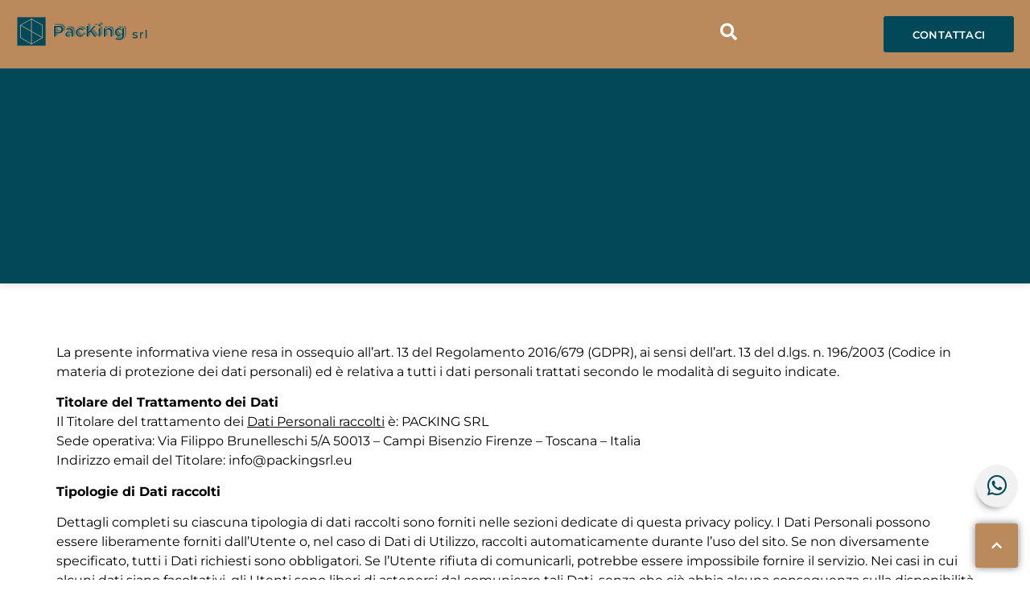

--- FILE ---
content_type: text/html; charset=UTF-8
request_url: https://www.packingsrl.eu/privacy-policy/
body_size: 31325
content:
<!doctype html><html lang="it-IT"><head><script data-no-optimize="1">var litespeed_docref=sessionStorage.getItem("litespeed_docref");litespeed_docref&&(Object.defineProperty(document,"referrer",{get:function(){return litespeed_docref}}),sessionStorage.removeItem("litespeed_docref"));</script> <meta charset="UTF-8"><meta name="viewport" content="width=device-width, initial-scale=1"><link rel="profile" href="https://gmpg.org/xfn/11"><meta name='robots' content='index, follow, max-image-preview:large, max-snippet:-1, max-video-preview:-1' /><title>Privacy Policy - Packing srl</title><link rel="canonical" href="https://www.packingsrl.eu/privacy-policy/" /><meta property="og:locale" content="it_IT" /><meta property="og:type" content="article" /><meta property="og:title" content="Privacy Policy - Packing srl" /><meta property="og:description" content="Privacy e Cookie Policy La presente informativa viene resa in ossequio all’art. 13 del Regolamento 2016/679 (GDPR), ai sensi dell’art. 13 del d.lgs. n. 196/2003 (Codice in materia di protezione dei dati personali) ed è relativa a tutti i dati personali trattati secondo le modalità di seguito indicate. Titolare del Trattamento dei Dati Il Titolare [&hellip;]" /><meta property="og:url" content="https://www.packingsrl.eu/privacy-policy/" /><meta property="og:site_name" content="Packing srl" /><meta property="article:modified_time" content="2023-11-21T13:10:40+00:00" /><meta name="twitter:card" content="summary_large_image" /><meta name="twitter:label1" content="Tempo di lettura stimato" /><meta name="twitter:data1" content="10 minuti" /> <script type="application/ld+json" class="yoast-schema-graph">{"@context":"https://schema.org","@graph":[{"@type":"WebPage","@id":"https://www.packingsrl.eu/privacy-policy/","url":"https://www.packingsrl.eu/privacy-policy/","name":"Privacy Policy - Packing srl","isPartOf":{"@id":"https://www.packingsrl.eu/#website"},"datePublished":"2023-10-13T07:53:31+00:00","dateModified":"2023-11-21T13:10:40+00:00","breadcrumb":{"@id":"https://www.packingsrl.eu/privacy-policy/#breadcrumb"},"inLanguage":"it-IT","potentialAction":[{"@type":"ReadAction","target":["https://www.packingsrl.eu/privacy-policy/"]}]},{"@type":"BreadcrumbList","@id":"https://www.packingsrl.eu/privacy-policy/#breadcrumb","itemListElement":[{"@type":"ListItem","position":1,"name":"Home","item":"https://www.packingsrl.eu/"},{"@type":"ListItem","position":2,"name":"Privacy Policy"}]},{"@type":"WebSite","@id":"https://www.packingsrl.eu/#website","url":"https://www.packingsrl.eu/","name":"Packing srl","description":"","potentialAction":[{"@type":"SearchAction","target":{"@type":"EntryPoint","urlTemplate":"https://www.packingsrl.eu/?s={search_term_string}"},"query-input":{"@type":"PropertyValueSpecification","valueRequired":true,"valueName":"search_term_string"}}],"inLanguage":"it-IT"}]}</script> <link rel="alternate" type="application/rss+xml" title="Packing srl &raquo; Feed" href="https://www.packingsrl.eu/feed/" /><link rel="alternate" type="application/rss+xml" title="Packing srl &raquo; Feed dei commenti" href="https://www.packingsrl.eu/comments/feed/" /><link rel="alternate" title="oEmbed (JSON)" type="application/json+oembed" href="https://www.packingsrl.eu/wp-json/oembed/1.0/embed?url=https%3A%2F%2Fwww.packingsrl.eu%2Fprivacy-policy%2F" /><link rel="alternate" title="oEmbed (XML)" type="text/xml+oembed" href="https://www.packingsrl.eu/wp-json/oembed/1.0/embed?url=https%3A%2F%2Fwww.packingsrl.eu%2Fprivacy-policy%2F&#038;format=xml" /><style id='wp-img-auto-sizes-contain-inline-css'>img:is([sizes=auto i],[sizes^="auto," i]){contain-intrinsic-size:3000px 1500px}
/*# sourceURL=wp-img-auto-sizes-contain-inline-css */</style><link data-optimized="2" rel="stylesheet" href="https://www.packingsrl.eu/wp-content/litespeed/css/cf6c585cc91057500ed2ea3b3367fdc8.css?ver=c8238" /><style id='global-styles-inline-css'>:root{--wp--preset--aspect-ratio--square: 1;--wp--preset--aspect-ratio--4-3: 4/3;--wp--preset--aspect-ratio--3-4: 3/4;--wp--preset--aspect-ratio--3-2: 3/2;--wp--preset--aspect-ratio--2-3: 2/3;--wp--preset--aspect-ratio--16-9: 16/9;--wp--preset--aspect-ratio--9-16: 9/16;--wp--preset--color--black: #000000;--wp--preset--color--cyan-bluish-gray: #abb8c3;--wp--preset--color--white: #ffffff;--wp--preset--color--pale-pink: #f78da7;--wp--preset--color--vivid-red: #cf2e2e;--wp--preset--color--luminous-vivid-orange: #ff6900;--wp--preset--color--luminous-vivid-amber: #fcb900;--wp--preset--color--light-green-cyan: #7bdcb5;--wp--preset--color--vivid-green-cyan: #00d084;--wp--preset--color--pale-cyan-blue: #8ed1fc;--wp--preset--color--vivid-cyan-blue: #0693e3;--wp--preset--color--vivid-purple: #9b51e0;--wp--preset--gradient--vivid-cyan-blue-to-vivid-purple: linear-gradient(135deg,rgb(6,147,227) 0%,rgb(155,81,224) 100%);--wp--preset--gradient--light-green-cyan-to-vivid-green-cyan: linear-gradient(135deg,rgb(122,220,180) 0%,rgb(0,208,130) 100%);--wp--preset--gradient--luminous-vivid-amber-to-luminous-vivid-orange: linear-gradient(135deg,rgb(252,185,0) 0%,rgb(255,105,0) 100%);--wp--preset--gradient--luminous-vivid-orange-to-vivid-red: linear-gradient(135deg,rgb(255,105,0) 0%,rgb(207,46,46) 100%);--wp--preset--gradient--very-light-gray-to-cyan-bluish-gray: linear-gradient(135deg,rgb(238,238,238) 0%,rgb(169,184,195) 100%);--wp--preset--gradient--cool-to-warm-spectrum: linear-gradient(135deg,rgb(74,234,220) 0%,rgb(151,120,209) 20%,rgb(207,42,186) 40%,rgb(238,44,130) 60%,rgb(251,105,98) 80%,rgb(254,248,76) 100%);--wp--preset--gradient--blush-light-purple: linear-gradient(135deg,rgb(255,206,236) 0%,rgb(152,150,240) 100%);--wp--preset--gradient--blush-bordeaux: linear-gradient(135deg,rgb(254,205,165) 0%,rgb(254,45,45) 50%,rgb(107,0,62) 100%);--wp--preset--gradient--luminous-dusk: linear-gradient(135deg,rgb(255,203,112) 0%,rgb(199,81,192) 50%,rgb(65,88,208) 100%);--wp--preset--gradient--pale-ocean: linear-gradient(135deg,rgb(255,245,203) 0%,rgb(182,227,212) 50%,rgb(51,167,181) 100%);--wp--preset--gradient--electric-grass: linear-gradient(135deg,rgb(202,248,128) 0%,rgb(113,206,126) 100%);--wp--preset--gradient--midnight: linear-gradient(135deg,rgb(2,3,129) 0%,rgb(40,116,252) 100%);--wp--preset--font-size--small: 13px;--wp--preset--font-size--medium: 20px;--wp--preset--font-size--large: 36px;--wp--preset--font-size--x-large: 42px;--wp--preset--spacing--20: 0.44rem;--wp--preset--spacing--30: 0.67rem;--wp--preset--spacing--40: 1rem;--wp--preset--spacing--50: 1.5rem;--wp--preset--spacing--60: 2.25rem;--wp--preset--spacing--70: 3.38rem;--wp--preset--spacing--80: 5.06rem;--wp--preset--shadow--natural: 6px 6px 9px rgba(0, 0, 0, 0.2);--wp--preset--shadow--deep: 12px 12px 50px rgba(0, 0, 0, 0.4);--wp--preset--shadow--sharp: 6px 6px 0px rgba(0, 0, 0, 0.2);--wp--preset--shadow--outlined: 6px 6px 0px -3px rgb(255, 255, 255), 6px 6px rgb(0, 0, 0);--wp--preset--shadow--crisp: 6px 6px 0px rgb(0, 0, 0);}:root { --wp--style--global--content-size: 800px;--wp--style--global--wide-size: 1200px; }:where(body) { margin: 0; }.wp-site-blocks > .alignleft { float: left; margin-right: 2em; }.wp-site-blocks > .alignright { float: right; margin-left: 2em; }.wp-site-blocks > .aligncenter { justify-content: center; margin-left: auto; margin-right: auto; }:where(.wp-site-blocks) > * { margin-block-start: 24px; margin-block-end: 0; }:where(.wp-site-blocks) > :first-child { margin-block-start: 0; }:where(.wp-site-blocks) > :last-child { margin-block-end: 0; }:root { --wp--style--block-gap: 24px; }:root :where(.is-layout-flow) > :first-child{margin-block-start: 0;}:root :where(.is-layout-flow) > :last-child{margin-block-end: 0;}:root :where(.is-layout-flow) > *{margin-block-start: 24px;margin-block-end: 0;}:root :where(.is-layout-constrained) > :first-child{margin-block-start: 0;}:root :where(.is-layout-constrained) > :last-child{margin-block-end: 0;}:root :where(.is-layout-constrained) > *{margin-block-start: 24px;margin-block-end: 0;}:root :where(.is-layout-flex){gap: 24px;}:root :where(.is-layout-grid){gap: 24px;}.is-layout-flow > .alignleft{float: left;margin-inline-start: 0;margin-inline-end: 2em;}.is-layout-flow > .alignright{float: right;margin-inline-start: 2em;margin-inline-end: 0;}.is-layout-flow > .aligncenter{margin-left: auto !important;margin-right: auto !important;}.is-layout-constrained > .alignleft{float: left;margin-inline-start: 0;margin-inline-end: 2em;}.is-layout-constrained > .alignright{float: right;margin-inline-start: 2em;margin-inline-end: 0;}.is-layout-constrained > .aligncenter{margin-left: auto !important;margin-right: auto !important;}.is-layout-constrained > :where(:not(.alignleft):not(.alignright):not(.alignfull)){max-width: var(--wp--style--global--content-size);margin-left: auto !important;margin-right: auto !important;}.is-layout-constrained > .alignwide{max-width: var(--wp--style--global--wide-size);}body .is-layout-flex{display: flex;}.is-layout-flex{flex-wrap: wrap;align-items: center;}.is-layout-flex > :is(*, div){margin: 0;}body .is-layout-grid{display: grid;}.is-layout-grid > :is(*, div){margin: 0;}body{padding-top: 0px;padding-right: 0px;padding-bottom: 0px;padding-left: 0px;}a:where(:not(.wp-element-button)){text-decoration: underline;}:root :where(.wp-element-button, .wp-block-button__link){background-color: #32373c;border-width: 0;color: #fff;font-family: inherit;font-size: inherit;font-style: inherit;font-weight: inherit;letter-spacing: inherit;line-height: inherit;padding-top: calc(0.667em + 2px);padding-right: calc(1.333em + 2px);padding-bottom: calc(0.667em + 2px);padding-left: calc(1.333em + 2px);text-decoration: none;text-transform: inherit;}.has-black-color{color: var(--wp--preset--color--black) !important;}.has-cyan-bluish-gray-color{color: var(--wp--preset--color--cyan-bluish-gray) !important;}.has-white-color{color: var(--wp--preset--color--white) !important;}.has-pale-pink-color{color: var(--wp--preset--color--pale-pink) !important;}.has-vivid-red-color{color: var(--wp--preset--color--vivid-red) !important;}.has-luminous-vivid-orange-color{color: var(--wp--preset--color--luminous-vivid-orange) !important;}.has-luminous-vivid-amber-color{color: var(--wp--preset--color--luminous-vivid-amber) !important;}.has-light-green-cyan-color{color: var(--wp--preset--color--light-green-cyan) !important;}.has-vivid-green-cyan-color{color: var(--wp--preset--color--vivid-green-cyan) !important;}.has-pale-cyan-blue-color{color: var(--wp--preset--color--pale-cyan-blue) !important;}.has-vivid-cyan-blue-color{color: var(--wp--preset--color--vivid-cyan-blue) !important;}.has-vivid-purple-color{color: var(--wp--preset--color--vivid-purple) !important;}.has-black-background-color{background-color: var(--wp--preset--color--black) !important;}.has-cyan-bluish-gray-background-color{background-color: var(--wp--preset--color--cyan-bluish-gray) !important;}.has-white-background-color{background-color: var(--wp--preset--color--white) !important;}.has-pale-pink-background-color{background-color: var(--wp--preset--color--pale-pink) !important;}.has-vivid-red-background-color{background-color: var(--wp--preset--color--vivid-red) !important;}.has-luminous-vivid-orange-background-color{background-color: var(--wp--preset--color--luminous-vivid-orange) !important;}.has-luminous-vivid-amber-background-color{background-color: var(--wp--preset--color--luminous-vivid-amber) !important;}.has-light-green-cyan-background-color{background-color: var(--wp--preset--color--light-green-cyan) !important;}.has-vivid-green-cyan-background-color{background-color: var(--wp--preset--color--vivid-green-cyan) !important;}.has-pale-cyan-blue-background-color{background-color: var(--wp--preset--color--pale-cyan-blue) !important;}.has-vivid-cyan-blue-background-color{background-color: var(--wp--preset--color--vivid-cyan-blue) !important;}.has-vivid-purple-background-color{background-color: var(--wp--preset--color--vivid-purple) !important;}.has-black-border-color{border-color: var(--wp--preset--color--black) !important;}.has-cyan-bluish-gray-border-color{border-color: var(--wp--preset--color--cyan-bluish-gray) !important;}.has-white-border-color{border-color: var(--wp--preset--color--white) !important;}.has-pale-pink-border-color{border-color: var(--wp--preset--color--pale-pink) !important;}.has-vivid-red-border-color{border-color: var(--wp--preset--color--vivid-red) !important;}.has-luminous-vivid-orange-border-color{border-color: var(--wp--preset--color--luminous-vivid-orange) !important;}.has-luminous-vivid-amber-border-color{border-color: var(--wp--preset--color--luminous-vivid-amber) !important;}.has-light-green-cyan-border-color{border-color: var(--wp--preset--color--light-green-cyan) !important;}.has-vivid-green-cyan-border-color{border-color: var(--wp--preset--color--vivid-green-cyan) !important;}.has-pale-cyan-blue-border-color{border-color: var(--wp--preset--color--pale-cyan-blue) !important;}.has-vivid-cyan-blue-border-color{border-color: var(--wp--preset--color--vivid-cyan-blue) !important;}.has-vivid-purple-border-color{border-color: var(--wp--preset--color--vivid-purple) !important;}.has-vivid-cyan-blue-to-vivid-purple-gradient-background{background: var(--wp--preset--gradient--vivid-cyan-blue-to-vivid-purple) !important;}.has-light-green-cyan-to-vivid-green-cyan-gradient-background{background: var(--wp--preset--gradient--light-green-cyan-to-vivid-green-cyan) !important;}.has-luminous-vivid-amber-to-luminous-vivid-orange-gradient-background{background: var(--wp--preset--gradient--luminous-vivid-amber-to-luminous-vivid-orange) !important;}.has-luminous-vivid-orange-to-vivid-red-gradient-background{background: var(--wp--preset--gradient--luminous-vivid-orange-to-vivid-red) !important;}.has-very-light-gray-to-cyan-bluish-gray-gradient-background{background: var(--wp--preset--gradient--very-light-gray-to-cyan-bluish-gray) !important;}.has-cool-to-warm-spectrum-gradient-background{background: var(--wp--preset--gradient--cool-to-warm-spectrum) !important;}.has-blush-light-purple-gradient-background{background: var(--wp--preset--gradient--blush-light-purple) !important;}.has-blush-bordeaux-gradient-background{background: var(--wp--preset--gradient--blush-bordeaux) !important;}.has-luminous-dusk-gradient-background{background: var(--wp--preset--gradient--luminous-dusk) !important;}.has-pale-ocean-gradient-background{background: var(--wp--preset--gradient--pale-ocean) !important;}.has-electric-grass-gradient-background{background: var(--wp--preset--gradient--electric-grass) !important;}.has-midnight-gradient-background{background: var(--wp--preset--gradient--midnight) !important;}.has-small-font-size{font-size: var(--wp--preset--font-size--small) !important;}.has-medium-font-size{font-size: var(--wp--preset--font-size--medium) !important;}.has-large-font-size{font-size: var(--wp--preset--font-size--large) !important;}.has-x-large-font-size{font-size: var(--wp--preset--font-size--x-large) !important;}
:root :where(.wp-block-pullquote){font-size: 1.5em;line-height: 1.6;}
/*# sourceURL=global-styles-inline-css */</style><style id='woocommerce-inline-inline-css'>.woocommerce form .form-row .required { visibility: visible; }
/*# sourceURL=woocommerce-inline-inline-css */</style> <script type="litespeed/javascript" data-src="https://www.packingsrl.eu/wp-includes/js/jquery/jquery.min.js" id="jquery-core-js"></script> <script id="jquery-js-after" type="litespeed/javascript">if(typeof(window.wpfReadyList)=="undefined"){var v=jQuery.fn.jquery;if(v&&parseInt(v)>=3&&window.self===window.top){var readyList=[];window.originalReadyMethod=jQuery.fn.ready;jQuery.fn.ready=function(){if(arguments.length&&arguments.length>0&&typeof arguments[0]==="function"){readyList.push({"c":this,"a":arguments})}
return window.originalReadyMethod.apply(this,arguments)};window.wpfReadyList=readyList}}</script> <script id="wc-add-to-cart-js-extra" type="litespeed/javascript">var wc_add_to_cart_params={"ajax_url":"/wp-admin/admin-ajax.php","wc_ajax_url":"/?wc-ajax=%%endpoint%%","i18n_view_cart":"Visualizza carrello","cart_url":"https://www.packingsrl.eu","is_cart":"","cart_redirect_after_add":"no"}</script> <script id="woocommerce-js-extra" type="litespeed/javascript">var woocommerce_params={"ajax_url":"/wp-admin/admin-ajax.php","wc_ajax_url":"/?wc-ajax=%%endpoint%%","i18n_password_show":"Mostra password","i18n_password_hide":"Nascondi password"}</script> <link rel="https://api.w.org/" href="https://www.packingsrl.eu/wp-json/" /><link rel="alternate" title="JSON" type="application/json" href="https://www.packingsrl.eu/wp-json/wp/v2/pages/581" /><link rel="EditURI" type="application/rsd+xml" title="RSD" href="https://www.packingsrl.eu/xmlrpc.php?rsd" /><meta name="generator" content="WordPress 6.9" /><meta name="generator" content="WooCommerce 10.4.3" /><link rel='shortlink' href='https://www.packingsrl.eu/?p=581' />
 <script type="text/plain" data-cookiecategory="analytics" async src="https://www.googletagmanager.com/gtag/js?id=G-HDZQDL7ZLF"></script> <script type="text/plain" data-cookiecategory="analytics">window.dataLayer = window.dataLayer || [];
		function gtag(){dataLayer.push(arguments);}
		gtag('js', new Date());
		gtag('config', 'G-HDZQDL7ZLF');</script> <meta name="author" content="Designed by InYourLife - http://www.inyourlife.info"><style>/* Nasconde entrambi gli h1 inizialmente per evitare il flicker */
        .h1_statico, .h1_dinamico {
            visibility: hidden;
        }</style> <script type="litespeed/javascript">document.addEventListener("DOMContentLiteSpeedLoaded",function(){var h1Static=document.querySelector('.h1_statico');var h1Dinamico=document.querySelector('.h1_dinamico');if(h1Static&&h1Static.textContent.trim().length>0){h1Static.style.visibility='visible';if(h1Dinamico){h1Dinamico.remove()}}else{if(h1Dinamico){h1Dinamico.style.visibility='visible'}
if(h1Static){h1Static.remove()}}})</script> <noscript><style>.woocommerce-product-gallery{ opacity: 1 !important; }</style></noscript><meta name="generator" content="Elementor 3.34.1; features: additional_custom_breakpoints; settings: css_print_method-external, google_font-enabled, font_display-swap"><style>.e-con.e-parent:nth-of-type(n+4):not(.e-lazyloaded):not(.e-no-lazyload),
				.e-con.e-parent:nth-of-type(n+4):not(.e-lazyloaded):not(.e-no-lazyload) * {
					background-image: none !important;
				}
				@media screen and (max-height: 1024px) {
					.e-con.e-parent:nth-of-type(n+3):not(.e-lazyloaded):not(.e-no-lazyload),
					.e-con.e-parent:nth-of-type(n+3):not(.e-lazyloaded):not(.e-no-lazyload) * {
						background-image: none !important;
					}
				}
				@media screen and (max-height: 640px) {
					.e-con.e-parent:nth-of-type(n+2):not(.e-lazyloaded):not(.e-no-lazyload),
					.e-con.e-parent:nth-of-type(n+2):not(.e-lazyloaded):not(.e-no-lazyload) * {
						background-image: none !important;
					}
				}</style><link rel="icon" href="https://www.packingsrl.eu/wp-content/uploads/2023/10/logo-100x100.png" sizes="32x32" /><link rel="icon" href="https://www.packingsrl.eu/wp-content/uploads/2023/10/logo-300x300.png" sizes="192x192" /><link rel="apple-touch-icon" href="https://www.packingsrl.eu/wp-content/uploads/2023/10/logo-300x300.png" /><meta name="msapplication-TileImage" content="https://www.packingsrl.eu/wp-content/uploads/2023/10/logo-300x300.png" /></head><body class="privacy-policy wp-singular page-template-default page page-id-581 wp-embed-responsive wp-theme-hello-elementor wp-child-theme-hello-theme-child-master theme-hello-elementor woocommerce-no-js hello-elementor-default elementor-default elementor-kit-5 elementor-page elementor-page-581"><a class="skip-link screen-reader-text" href="#content">Vai al contenuto</a><header data-elementor-type="header" data-elementor-id="94" class="elementor elementor-94 elementor-location-header" data-elementor-post-type="elementor_library"><div class="elementor-element elementor-element-e82d4b7 e-con-full e-flex e-con e-parent" data-id="e82d4b7" data-element_type="container" data-settings="{&quot;background_background&quot;:&quot;classic&quot;,&quot;background_motion_fx_motion_fx_scrolling&quot;:&quot;yes&quot;,&quot;background_motion_fx_opacity_effect&quot;:&quot;yes&quot;,&quot;sticky&quot;:&quot;top&quot;,&quot;background_motion_fx_opacity_direction&quot;:&quot;out-in&quot;,&quot;background_motion_fx_opacity_level&quot;:{&quot;unit&quot;:&quot;px&quot;,&quot;size&quot;:10,&quot;sizes&quot;:[]},&quot;background_motion_fx_opacity_range&quot;:{&quot;unit&quot;:&quot;%&quot;,&quot;size&quot;:&quot;&quot;,&quot;sizes&quot;:{&quot;start&quot;:20,&quot;end&quot;:80}},&quot;background_motion_fx_devices&quot;:[&quot;desktop&quot;,&quot;tablet&quot;,&quot;mobile&quot;],&quot;sticky_on&quot;:[&quot;desktop&quot;,&quot;tablet&quot;,&quot;mobile&quot;],&quot;sticky_offset&quot;:0,&quot;sticky_effects_offset&quot;:0,&quot;sticky_anchor_link_offset&quot;:0}"><div class="elementor-element elementor-element-1ab2d0f e-con-full e-flex e-con e-child" data-id="1ab2d0f" data-element_type="container"><div class="elementor-element elementor-element-000c546 elementor-widget__width-initial elementor-widget-mobile__width-initial elementor-widget elementor-widget-image" data-id="000c546" data-element_type="widget" data-widget_type="image.default"><div class="elementor-widget-container">
<a href="https://www.packingsrl.eu/">
<img data-lazyloaded="1" src="[data-uri]" width="800" height="180" data-src="https://www.packingsrl.eu/wp-content/uploads/2023/10/Original-on-Transparent-1024x231.png" class="attachment-large size-large wp-image-97" alt="" data-srcset="https://www.packingsrl.eu/wp-content/uploads/2023/10/Original-on-Transparent-1024x231.png 1024w, https://www.packingsrl.eu/wp-content/uploads/2023/10/Original-on-Transparent-300x68.png 300w, https://www.packingsrl.eu/wp-content/uploads/2023/10/Original-on-Transparent-768x174.png 768w, https://www.packingsrl.eu/wp-content/uploads/2023/10/Original-on-Transparent-1536x347.png 1536w, https://www.packingsrl.eu/wp-content/uploads/2023/10/Original-on-Transparent-2048x463.png 2048w" data-sizes="(max-width: 800px) 100vw, 800px" />								</a></div></div></div><div class="elementor-element elementor-element-099f73f e-con-full e-flex e-con e-child" data-id="099f73f" data-element_type="container"><div class="elementor-element elementor-element-55f6f49 elementor-widget__width-initial elementor-hidden-tablet elementor-hidden-mobile elementor-widget-tablet__width-auto premium-nav-slide-down premium-nav-hor premium-ham-dropdown elementor-widget elementor-widget-premium-nav-menu" data-id="55f6f49" data-element_type="widget" data-settings="{&quot;submenu_icon&quot;:{&quot;value&quot;:&quot;fas fa-angle-down&quot;,&quot;library&quot;:&quot;fa-solid&quot;},&quot;submenu_item_icon&quot;:{&quot;value&quot;:&quot;&quot;,&quot;library&quot;:&quot;&quot;}}" data-widget_type="premium-nav-menu.default"><div class="elementor-widget-container"><div data-settings="{&quot;breakpoint&quot;:1024,&quot;mobileLayout&quot;:&quot;dropdown&quot;,&quot;mainLayout&quot;:&quot;hor&quot;,&quot;stretchDropdown&quot;:false,&quot;hoverEffect&quot;:&quot;dot&quot;,&quot;submenuEvent&quot;:&quot;click&quot;,&quot;submenuTrigger&quot;:&quot;item&quot;,&quot;closeAfterClick&quot;:false,&quot;renderMobileMenu&quot;:true}" class="premium-nav-widget-container premium-nav-pointer-none" style="visibility:hidden; opacity:0;"><div class="premium-ver-inner-container"><div class="premium-hamburger-toggle premium-mobile-menu-icon" role="button" aria-label="Toggle Menu">
<span class="premium-toggle-text">
<i aria-hidden="true" class="fas fa-bars"></i>Menu						</span>
<span class="premium-toggle-close">
<i aria-hidden="true" class="fas fa-times"></i>Close						</span></div><div class="premium-nav-menu-container premium-nav-default"><ul id="menu-mainmenu" class="premium-nav-menu premium-main-nav-menu"><li id="premium-nav-menu-item-298" class="menu-item menu-item-type-post_type menu-item-object-page menu-item-home premium-nav-menu-item"><a href="https://www.packingsrl.eu/" class="premium-menu-link premium-menu-link-parent premium-lq__none">Home</a></li><li id="premium-nav-menu-item-299" class="menu-item menu-item-type-post_type menu-item-object-page premium-nav-menu-item"><a href="https://www.packingsrl.eu/scatole-per-spedizioni/" class="premium-menu-link premium-menu-link-parent premium-lq__none">Azienda</a></li><li id="premium-nav-menu-item-300" class="menu-item menu-item-type-post_type menu-item-object-page premium-nav-menu-item premium-mega-nav-item menu-item-has-children premium-mega-item-static" data-full-width="true"><a href="https://www.packingsrl.eu/materiale-da-imballaggio/" class="premium-menu-link premium-menu-link-parent premium-lq__none">Catalogo<i class="fas fa-angle-down premium-dropdown-icon"></i></a><div id="premium-mega-content-300" class="premium-mega-content-container" style="width:1170px"><style>.elementor-1618 .elementor-element.elementor-element-4a6cc871:not(.elementor-motion-effects-element-type-background), .elementor-1618 .elementor-element.elementor-element-4a6cc871 > .elementor-motion-effects-container > .elementor-motion-effects-layer{background-color:var( --e-global-color-secondary );}.elementor-1618 .elementor-element.elementor-element-4a6cc871 > .elementor-background-overlay{background-image:url("https://www.packingsrl.eu/wp-content/uploads/2023/10/Original-01.png");background-position:center center;background-repeat:no-repeat;background-size:cover;opacity:0.17;transition:background 0.3s, border-radius 0.3s, opacity 0.3s;}.elementor-1618 .elementor-element.elementor-element-4a6cc871 > .elementor-container{max-width:1600px;}.elementor-1618 .elementor-element.elementor-element-4a6cc871{transition:background 0.3s, border 0.3s, border-radius 0.3s, box-shadow 0.3s;padding:20px 0px 20px 0px;}.elementor-1618 .elementor-element.elementor-element-714d4439 > .elementor-container{max-width:1600px;}.elementor-1618 .elementor-element.elementor-element-714d4439{border-style:solid;border-width:0px 0px 1px 0px;border-color:#FFFFFF;padding:0em 0em 1em 0em;}.elementor-1618 .elementor-element.elementor-element-977ea3e{width:var( --container-widget-width, 100.002% );max-width:100.002%;--container-widget-width:100.002%;--container-widget-flex-grow:0;text-align:start;}.elementor-1618 .elementor-element.elementor-element-977ea3e > .elementor-widget-container{margin:0em 0em 1em 0em;padding:0px 0px 0px 0px;}.elementor-1618 .elementor-element.elementor-element-977ea3e.elementor-element{--flex-grow:0;--flex-shrink:0;}.elementor-1618 .elementor-element.elementor-element-977ea3e .elementor-heading-title{font-family:"Montserrat", Sans-serif;font-size:17px;font-weight:800;line-height:26px;letter-spacing:-0.4px;color:#FFFFFF;}.elementor-1618 .elementor-element.elementor-element-e13d298 .elementor-nav-menu .elementor-item{font-family:"Montserrat", Sans-serif;font-size:14px;font-weight:600;line-height:15px;}.elementor-1618 .elementor-element.elementor-element-e13d298 .elementor-nav-menu--main .elementor-item{color:#FFFFFF;fill:#FFFFFF;padding-top:6px;padding-bottom:6px;}.elementor-1618 .elementor-element.elementor-element-e13d298 .elementor-nav-menu--main .elementor-item:hover,
					.elementor-1618 .elementor-element.elementor-element-e13d298 .elementor-nav-menu--main .elementor-item.elementor-item-active,
					.elementor-1618 .elementor-element.elementor-element-e13d298 .elementor-nav-menu--main .elementor-item.highlighted,
					.elementor-1618 .elementor-element.elementor-element-e13d298 .elementor-nav-menu--main .elementor-item:focus{color:var( --e-global-color-primary );fill:var( --e-global-color-primary );}.elementor-1618 .elementor-element.elementor-element-e13d298 .elementor-nav-menu--main:not(.e--pointer-framed) .elementor-item:before,
					.elementor-1618 .elementor-element.elementor-element-e13d298 .elementor-nav-menu--main:not(.e--pointer-framed) .elementor-item:after{background-color:#02010100;}.elementor-1618 .elementor-element.elementor-element-e13d298 .e--pointer-framed .elementor-item:before,
					.elementor-1618 .elementor-element.elementor-element-e13d298 .e--pointer-framed .elementor-item:after{border-color:#02010100;}.elementor-1618 .elementor-element.elementor-element-7e26767{width:var( --container-widget-width, 100.002% );max-width:100.002%;--container-widget-width:100.002%;--container-widget-flex-grow:0;text-align:start;}.elementor-1618 .elementor-element.elementor-element-7e26767 > .elementor-widget-container{margin:0em 0em 1em 0em;padding:0px 0px 0px 0px;}.elementor-1618 .elementor-element.elementor-element-7e26767.elementor-element{--flex-grow:0;--flex-shrink:0;}.elementor-1618 .elementor-element.elementor-element-7e26767 .elementor-heading-title{font-family:"Montserrat", Sans-serif;font-size:17px;font-weight:800;line-height:26px;letter-spacing:-0.4px;color:#FFFFFF;}.elementor-1618 .elementor-element.elementor-element-4d55e6e .elementor-nav-menu .elementor-item{font-family:"Montserrat", Sans-serif;font-size:14px;font-weight:600;line-height:15px;}.elementor-1618 .elementor-element.elementor-element-4d55e6e .elementor-nav-menu--main .elementor-item{color:#FFFFFF;fill:#FFFFFF;padding-top:6px;padding-bottom:6px;}.elementor-1618 .elementor-element.elementor-element-4d55e6e .elementor-nav-menu--main .elementor-item:hover,
					.elementor-1618 .elementor-element.elementor-element-4d55e6e .elementor-nav-menu--main .elementor-item.elementor-item-active,
					.elementor-1618 .elementor-element.elementor-element-4d55e6e .elementor-nav-menu--main .elementor-item.highlighted,
					.elementor-1618 .elementor-element.elementor-element-4d55e6e .elementor-nav-menu--main .elementor-item:focus{color:var( --e-global-color-primary );fill:var( --e-global-color-primary );}.elementor-1618 .elementor-element.elementor-element-4d55e6e .elementor-nav-menu--main:not(.e--pointer-framed) .elementor-item:before,
					.elementor-1618 .elementor-element.elementor-element-4d55e6e .elementor-nav-menu--main:not(.e--pointer-framed) .elementor-item:after{background-color:#02010100;}.elementor-1618 .elementor-element.elementor-element-4d55e6e .e--pointer-framed .elementor-item:before,
					.elementor-1618 .elementor-element.elementor-element-4d55e6e .e--pointer-framed .elementor-item:after{border-color:#02010100;}.elementor-1618 .elementor-element.elementor-element-354fa3a{width:var( --container-widget-width, 100.002% );max-width:100.002%;--container-widget-width:100.002%;--container-widget-flex-grow:0;text-align:start;}.elementor-1618 .elementor-element.elementor-element-354fa3a > .elementor-widget-container{margin:0em 0em 1em 0em;padding:0px 0px 0px 0px;}.elementor-1618 .elementor-element.elementor-element-354fa3a.elementor-element{--flex-grow:0;--flex-shrink:0;}.elementor-1618 .elementor-element.elementor-element-354fa3a .elementor-heading-title{font-family:"Montserrat", Sans-serif;font-size:17px;font-weight:800;line-height:26px;letter-spacing:-0.4px;color:#FFFFFF;}.elementor-1618 .elementor-element.elementor-element-96084ea .elementor-nav-menu .elementor-item{font-family:"Montserrat", Sans-serif;font-size:14px;font-weight:600;line-height:15px;}.elementor-1618 .elementor-element.elementor-element-96084ea .elementor-nav-menu--main .elementor-item{color:#FFFFFF;fill:#FFFFFF;padding-top:6px;padding-bottom:6px;}.elementor-1618 .elementor-element.elementor-element-96084ea .elementor-nav-menu--main .elementor-item:hover,
					.elementor-1618 .elementor-element.elementor-element-96084ea .elementor-nav-menu--main .elementor-item.elementor-item-active,
					.elementor-1618 .elementor-element.elementor-element-96084ea .elementor-nav-menu--main .elementor-item.highlighted,
					.elementor-1618 .elementor-element.elementor-element-96084ea .elementor-nav-menu--main .elementor-item:focus{color:var( --e-global-color-primary );fill:var( --e-global-color-primary );}.elementor-1618 .elementor-element.elementor-element-96084ea .elementor-nav-menu--main:not(.e--pointer-framed) .elementor-item:before,
					.elementor-1618 .elementor-element.elementor-element-96084ea .elementor-nav-menu--main:not(.e--pointer-framed) .elementor-item:after{background-color:#02010100;}.elementor-1618 .elementor-element.elementor-element-96084ea .e--pointer-framed .elementor-item:before,
					.elementor-1618 .elementor-element.elementor-element-96084ea .e--pointer-framed .elementor-item:after{border-color:#02010100;}.elementor-1618 .elementor-element.elementor-element-d25a2cd{width:var( --container-widget-width, 100.002% );max-width:100.002%;--container-widget-width:100.002%;--container-widget-flex-grow:0;text-align:start;}.elementor-1618 .elementor-element.elementor-element-d25a2cd > .elementor-widget-container{margin:0em 0em 1em 0em;padding:0px 0px 0px 0px;}.elementor-1618 .elementor-element.elementor-element-d25a2cd.elementor-element{--flex-grow:0;--flex-shrink:0;}.elementor-1618 .elementor-element.elementor-element-d25a2cd .elementor-heading-title{font-family:"Montserrat", Sans-serif;font-size:17px;font-weight:800;line-height:26px;letter-spacing:-0.4px;color:#FFFFFF;}.elementor-1618 .elementor-element.elementor-element-d95d1da .elementor-nav-menu .elementor-item{font-family:"Montserrat", Sans-serif;font-size:14px;font-weight:600;line-height:15px;}.elementor-1618 .elementor-element.elementor-element-d95d1da .elementor-nav-menu--main .elementor-item{color:#FFFFFF;fill:#FFFFFF;padding-top:6px;padding-bottom:6px;}.elementor-1618 .elementor-element.elementor-element-d95d1da .elementor-nav-menu--main .elementor-item:hover,
					.elementor-1618 .elementor-element.elementor-element-d95d1da .elementor-nav-menu--main .elementor-item.elementor-item-active,
					.elementor-1618 .elementor-element.elementor-element-d95d1da .elementor-nav-menu--main .elementor-item.highlighted,
					.elementor-1618 .elementor-element.elementor-element-d95d1da .elementor-nav-menu--main .elementor-item:focus{color:var( --e-global-color-primary );fill:var( --e-global-color-primary );}.elementor-1618 .elementor-element.elementor-element-d95d1da .elementor-nav-menu--main:not(.e--pointer-framed) .elementor-item:before,
					.elementor-1618 .elementor-element.elementor-element-d95d1da .elementor-nav-menu--main:not(.e--pointer-framed) .elementor-item:after{background-color:#02010100;}.elementor-1618 .elementor-element.elementor-element-d95d1da .e--pointer-framed .elementor-item:before,
					.elementor-1618 .elementor-element.elementor-element-d95d1da .e--pointer-framed .elementor-item:after{border-color:#02010100;}.elementor-1618 .elementor-element.elementor-element-fd56cdf > .elementor-container{max-width:1600px;}.elementor-1618 .elementor-element.elementor-element-fd56cdf{padding:1em 0em 0em 0em;}.elementor-1618 .elementor-element.elementor-element-994dee2{width:var( --container-widget-width, 100.002% );max-width:100.002%;--container-widget-width:100.002%;--container-widget-flex-grow:0;text-align:start;}.elementor-1618 .elementor-element.elementor-element-994dee2 > .elementor-widget-container{margin:0em 0em 1em 0em;padding:0px 0px 0px 0px;}.elementor-1618 .elementor-element.elementor-element-994dee2.elementor-element{--flex-grow:0;--flex-shrink:0;}.elementor-1618 .elementor-element.elementor-element-994dee2 .elementor-heading-title{font-family:"Montserrat", Sans-serif;font-size:17px;font-weight:800;line-height:26px;letter-spacing:-0.4px;color:#FFFFFF;}.elementor-1618 .elementor-element.elementor-element-a225d69 .elementor-nav-menu .elementor-item{font-family:"Montserrat", Sans-serif;font-size:14px;font-weight:600;line-height:15px;}.elementor-1618 .elementor-element.elementor-element-a225d69 .elementor-nav-menu--main .elementor-item{color:#FFFFFF;fill:#FFFFFF;padding-top:6px;padding-bottom:6px;}.elementor-1618 .elementor-element.elementor-element-a225d69 .elementor-nav-menu--main .elementor-item:hover,
					.elementor-1618 .elementor-element.elementor-element-a225d69 .elementor-nav-menu--main .elementor-item.elementor-item-active,
					.elementor-1618 .elementor-element.elementor-element-a225d69 .elementor-nav-menu--main .elementor-item.highlighted,
					.elementor-1618 .elementor-element.elementor-element-a225d69 .elementor-nav-menu--main .elementor-item:focus{color:var( --e-global-color-primary );fill:var( --e-global-color-primary );}.elementor-1618 .elementor-element.elementor-element-a225d69 .elementor-nav-menu--main:not(.e--pointer-framed) .elementor-item:before,
					.elementor-1618 .elementor-element.elementor-element-a225d69 .elementor-nav-menu--main:not(.e--pointer-framed) .elementor-item:after{background-color:#02010100;}.elementor-1618 .elementor-element.elementor-element-a225d69 .e--pointer-framed .elementor-item:before,
					.elementor-1618 .elementor-element.elementor-element-a225d69 .e--pointer-framed .elementor-item:after{border-color:#02010100;}.elementor-1618 .elementor-element.elementor-element-9527e02{width:var( --container-widget-width, 100.002% );max-width:100.002%;--container-widget-width:100.002%;--container-widget-flex-grow:0;text-align:start;}.elementor-1618 .elementor-element.elementor-element-9527e02 > .elementor-widget-container{margin:0em 0em 1em 0em;padding:0px 0px 0px 0px;}.elementor-1618 .elementor-element.elementor-element-9527e02.elementor-element{--flex-grow:0;--flex-shrink:0;}.elementor-1618 .elementor-element.elementor-element-9527e02 .elementor-heading-title{font-family:"Montserrat", Sans-serif;font-size:17px;font-weight:800;line-height:26px;letter-spacing:-0.4px;color:#FFFFFF;}.elementor-1618 .elementor-element.elementor-element-ce52daf .elementor-nav-menu .elementor-item{font-family:"Montserrat", Sans-serif;font-size:14px;font-weight:600;line-height:15px;}.elementor-1618 .elementor-element.elementor-element-ce52daf .elementor-nav-menu--main .elementor-item{color:#FFFFFF;fill:#FFFFFF;padding-top:6px;padding-bottom:6px;}.elementor-1618 .elementor-element.elementor-element-ce52daf .elementor-nav-menu--main .elementor-item:hover,
					.elementor-1618 .elementor-element.elementor-element-ce52daf .elementor-nav-menu--main .elementor-item.elementor-item-active,
					.elementor-1618 .elementor-element.elementor-element-ce52daf .elementor-nav-menu--main .elementor-item.highlighted,
					.elementor-1618 .elementor-element.elementor-element-ce52daf .elementor-nav-menu--main .elementor-item:focus{color:var( --e-global-color-primary );fill:var( --e-global-color-primary );}.elementor-1618 .elementor-element.elementor-element-ce52daf .elementor-nav-menu--main:not(.e--pointer-framed) .elementor-item:before,
					.elementor-1618 .elementor-element.elementor-element-ce52daf .elementor-nav-menu--main:not(.e--pointer-framed) .elementor-item:after{background-color:#02010100;}.elementor-1618 .elementor-element.elementor-element-ce52daf .e--pointer-framed .elementor-item:before,
					.elementor-1618 .elementor-element.elementor-element-ce52daf .e--pointer-framed .elementor-item:after{border-color:#02010100;}.elementor-1618 .elementor-element.elementor-element-4c37780{width:var( --container-widget-width, 100.002% );max-width:100.002%;--container-widget-width:100.002%;--container-widget-flex-grow:0;text-align:start;}.elementor-1618 .elementor-element.elementor-element-4c37780 > .elementor-widget-container{margin:0em 0em 1em 0em;padding:0px 0px 0px 0px;}.elementor-1618 .elementor-element.elementor-element-4c37780.elementor-element{--flex-grow:0;--flex-shrink:0;}.elementor-1618 .elementor-element.elementor-element-4c37780 .elementor-heading-title{font-family:"Montserrat", Sans-serif;font-size:17px;font-weight:800;line-height:26px;letter-spacing:-0.4px;color:#FFFFFF;}.elementor-1618 .elementor-element.elementor-element-4419734 .elementor-nav-menu .elementor-item{font-family:"Montserrat", Sans-serif;font-size:14px;font-weight:600;line-height:15px;}.elementor-1618 .elementor-element.elementor-element-4419734 .elementor-nav-menu--main .elementor-item{color:#FFFFFF;fill:#FFFFFF;padding-top:6px;padding-bottom:6px;}.elementor-1618 .elementor-element.elementor-element-4419734 .elementor-nav-menu--main .elementor-item:hover,
					.elementor-1618 .elementor-element.elementor-element-4419734 .elementor-nav-menu--main .elementor-item.elementor-item-active,
					.elementor-1618 .elementor-element.elementor-element-4419734 .elementor-nav-menu--main .elementor-item.highlighted,
					.elementor-1618 .elementor-element.elementor-element-4419734 .elementor-nav-menu--main .elementor-item:focus{color:var( --e-global-color-primary );fill:var( --e-global-color-primary );}.elementor-1618 .elementor-element.elementor-element-4419734 .elementor-nav-menu--main:not(.e--pointer-framed) .elementor-item:before,
					.elementor-1618 .elementor-element.elementor-element-4419734 .elementor-nav-menu--main:not(.e--pointer-framed) .elementor-item:after{background-color:#02010100;}.elementor-1618 .elementor-element.elementor-element-4419734 .e--pointer-framed .elementor-item:before,
					.elementor-1618 .elementor-element.elementor-element-4419734 .e--pointer-framed .elementor-item:after{border-color:#02010100;}.elementor-1618 .elementor-element.elementor-element-64687c5{width:var( --container-widget-width, 100.002% );max-width:100.002%;--container-widget-width:100.002%;--container-widget-flex-grow:0;text-align:start;}.elementor-1618 .elementor-element.elementor-element-64687c5 > .elementor-widget-container{margin:0em 0em 1em 0em;padding:0px 0px 0px 0px;}.elementor-1618 .elementor-element.elementor-element-64687c5.elementor-element{--flex-grow:0;--flex-shrink:0;}.elementor-1618 .elementor-element.elementor-element-64687c5 .elementor-heading-title{font-family:"Montserrat", Sans-serif;font-size:17px;font-weight:800;line-height:26px;letter-spacing:-0.4px;color:#FFFFFF;}.elementor-1618 .elementor-element.elementor-element-10b87ef .elementor-nav-menu .elementor-item{font-family:"Montserrat", Sans-serif;font-size:14px;font-weight:600;line-height:15px;}.elementor-1618 .elementor-element.elementor-element-10b87ef .elementor-nav-menu--main .elementor-item{color:#FFFFFF;fill:#FFFFFF;padding-top:6px;padding-bottom:6px;}.elementor-1618 .elementor-element.elementor-element-10b87ef .elementor-nav-menu--main .elementor-item:hover,
					.elementor-1618 .elementor-element.elementor-element-10b87ef .elementor-nav-menu--main .elementor-item.elementor-item-active,
					.elementor-1618 .elementor-element.elementor-element-10b87ef .elementor-nav-menu--main .elementor-item.highlighted,
					.elementor-1618 .elementor-element.elementor-element-10b87ef .elementor-nav-menu--main .elementor-item:focus{color:var( --e-global-color-primary );fill:var( --e-global-color-primary );}.elementor-1618 .elementor-element.elementor-element-10b87ef .elementor-nav-menu--main:not(.e--pointer-framed) .elementor-item:before,
					.elementor-1618 .elementor-element.elementor-element-10b87ef .elementor-nav-menu--main:not(.e--pointer-framed) .elementor-item:after{background-color:#02010100;}.elementor-1618 .elementor-element.elementor-element-10b87ef .e--pointer-framed .elementor-item:before,
					.elementor-1618 .elementor-element.elementor-element-10b87ef .e--pointer-framed .elementor-item:after{border-color:#02010100;}@media(max-width:1024px){.elementor-1618 .elementor-element.elementor-element-977ea3e .elementor-heading-title{font-size:37px;}.elementor-1618 .elementor-element.elementor-element-7e26767 .elementor-heading-title{font-size:37px;}.elementor-1618 .elementor-element.elementor-element-354fa3a .elementor-heading-title{font-size:37px;}.elementor-1618 .elementor-element.elementor-element-d25a2cd .elementor-heading-title{font-size:37px;}.elementor-1618 .elementor-element.elementor-element-994dee2 .elementor-heading-title{font-size:37px;}.elementor-1618 .elementor-element.elementor-element-9527e02 .elementor-heading-title{font-size:37px;}.elementor-1618 .elementor-element.elementor-element-4c37780 .elementor-heading-title{font-size:37px;}.elementor-1618 .elementor-element.elementor-element-64687c5 .elementor-heading-title{font-size:37px;}}@media(max-width:1024px) and (min-width:768px){.elementor-1618 .elementor-element.elementor-element-43056dc8{width:100%;}.elementor-1618 .elementor-element.elementor-element-d05b044{width:100%;}.elementor-1618 .elementor-element.elementor-element-f18fc75{width:100%;}.elementor-1618 .elementor-element.elementor-element-dc15d25{width:100%;}.elementor-1618 .elementor-element.elementor-element-7573eca{width:100%;}.elementor-1618 .elementor-element.elementor-element-22da3e3{width:100%;}.elementor-1618 .elementor-element.elementor-element-ab6f08d{width:100%;}.elementor-1618 .elementor-element.elementor-element-0d91b00{width:100%;}}@media(max-width:767px){.elementor-1618 .elementor-element.elementor-element-977ea3e > .elementor-widget-container{margin:1em 0em 2em 0em;}.elementor-1618 .elementor-element.elementor-element-977ea3e .elementor-heading-title{font-size:25px;line-height:1.1em;}.elementor-1618 .elementor-element.elementor-element-7e26767 > .elementor-widget-container{margin:1em 0em 2em 0em;}.elementor-1618 .elementor-element.elementor-element-7e26767 .elementor-heading-title{font-size:25px;line-height:1.1em;}.elementor-1618 .elementor-element.elementor-element-354fa3a > .elementor-widget-container{margin:1em 0em 2em 0em;}.elementor-1618 .elementor-element.elementor-element-354fa3a .elementor-heading-title{font-size:25px;line-height:1.1em;}.elementor-1618 .elementor-element.elementor-element-d25a2cd > .elementor-widget-container{margin:1em 0em 2em 0em;}.elementor-1618 .elementor-element.elementor-element-d25a2cd .elementor-heading-title{font-size:25px;line-height:1.1em;}.elementor-1618 .elementor-element.elementor-element-994dee2 > .elementor-widget-container{margin:1em 0em 2em 0em;}.elementor-1618 .elementor-element.elementor-element-994dee2 .elementor-heading-title{font-size:25px;line-height:1.1em;}.elementor-1618 .elementor-element.elementor-element-9527e02 > .elementor-widget-container{margin:1em 0em 2em 0em;}.elementor-1618 .elementor-element.elementor-element-9527e02 .elementor-heading-title{font-size:25px;line-height:1.1em;}.elementor-1618 .elementor-element.elementor-element-4c37780 > .elementor-widget-container{margin:1em 0em 2em 0em;}.elementor-1618 .elementor-element.elementor-element-4c37780 .elementor-heading-title{font-size:25px;line-height:1.1em;}.elementor-1618 .elementor-element.elementor-element-64687c5 > .elementor-widget-container{margin:1em 0em 2em 0em;}.elementor-1618 .elementor-element.elementor-element-64687c5 .elementor-heading-title{font-size:25px;line-height:1.1em;}}</style><div data-elementor-type="page" data-elementor-id="1618" class="elementor elementor-1618" data-elementor-post-type="elementor_library"><section class="elementor-section elementor-top-section elementor-element elementor-element-4a6cc871 elementor-hidden-tablet elementor-hidden-mobile elementor-section-boxed elementor-section-height-default elementor-section-height-default" data-id="4a6cc871" data-element_type="section" data-settings="{&quot;background_background&quot;:&quot;classic&quot;}"><div class="elementor-background-overlay"></div><div class="elementor-container elementor-column-gap-no"><div class="elementor-column elementor-col-100 elementor-top-column elementor-element elementor-element-2a22b20f" data-id="2a22b20f" data-element_type="column"><div class="elementor-widget-wrap elementor-element-populated"><section class="elementor-section elementor-inner-section elementor-element elementor-element-714d4439 elementor-section-boxed elementor-section-height-default elementor-section-height-default" data-id="714d4439" data-element_type="section"><div class="elementor-container elementor-column-gap-extended"><div class="elementor-column elementor-col-25 elementor-inner-column elementor-element elementor-element-43056dc8" data-id="43056dc8" data-element_type="column"><div class="elementor-widget-wrap elementor-element-populated"><div class="elementor-element elementor-element-977ea3e elementor-widget__width-initial elementor-widget elementor-widget-heading" data-id="977ea3e" data-element_type="widget" data-widget_type="heading.default"><div class="elementor-widget-container"><h3 class="elementor-heading-title elementor-size-default"><a href="/c/abbigliamento-lavoro/">ABBIGLIAMENTO DA LAVORO</a></h3></div></div><div class="elementor-element elementor-element-e13d298 elementor-nav-menu--dropdown-tablet elementor-nav-menu__text-align-aside elementor-widget elementor-widget-nav-menu" data-id="e13d298" data-element_type="widget" data-settings="{&quot;layout&quot;:&quot;vertical&quot;,&quot;submenu_icon&quot;:{&quot;value&quot;:&quot;&lt;i class=\&quot;fas fa-caret-down\&quot;&gt;&lt;\/i&gt;&quot;,&quot;library&quot;:&quot;fa-solid&quot;}}" data-widget_type="nav-menu.default"><div class="elementor-widget-container"><nav aria-label="Menu" class="elementor-nav-menu--main elementor-nav-menu__container elementor-nav-menu--layout-vertical e--pointer-underline e--animation-fade"><ul id="menu-1-e13d298" class="elementor-nav-menu sm-vertical"><li class="menu-item menu-item-type-taxonomy menu-item-object-product_cat menu-item-1633"><a href="https://www.packingsrl.eu/c/abbigliamento-lavoro/guanti-da-lavoro/" class="elementor-item">GUANTI DA LAVORO</a></li></ul></nav><nav class="elementor-nav-menu--dropdown elementor-nav-menu__container" aria-hidden="true"><ul id="menu-2-e13d298" class="elementor-nav-menu sm-vertical"><li class="menu-item menu-item-type-taxonomy menu-item-object-product_cat menu-item-1633"><a href="https://www.packingsrl.eu/c/abbigliamento-lavoro/guanti-da-lavoro/" class="elementor-item" tabindex="-1">GUANTI DA LAVORO</a></li></ul></nav></div></div></div></div><div class="elementor-column elementor-col-25 elementor-inner-column elementor-element elementor-element-d05b044" data-id="d05b044" data-element_type="column"><div class="elementor-widget-wrap elementor-element-populated"><div class="elementor-element elementor-element-7e26767 elementor-widget__width-initial elementor-widget elementor-widget-heading" data-id="7e26767" data-element_type="widget" data-widget_type="heading.default"><div class="elementor-widget-container"><h3 class="elementor-heading-title elementor-size-default"><a href="/c/articoli-monouso-per-alimenti/">ARTICOLI MONOUSO PER ALIMENTI</a></h3></div></div><div class="elementor-element elementor-element-4d55e6e elementor-nav-menu--dropdown-tablet elementor-nav-menu__text-align-aside elementor-widget elementor-widget-nav-menu" data-id="4d55e6e" data-element_type="widget" data-settings="{&quot;layout&quot;:&quot;vertical&quot;,&quot;submenu_icon&quot;:{&quot;value&quot;:&quot;&lt;i class=\&quot;fas fa-caret-down\&quot;&gt;&lt;\/i&gt;&quot;,&quot;library&quot;:&quot;fa-solid&quot;}}" data-widget_type="nav-menu.default"><div class="elementor-widget-container"><nav aria-label="Menu" class="elementor-nav-menu--main elementor-nav-menu__container elementor-nav-menu--layout-vertical e--pointer-underline e--animation-fade"><ul id="menu-1-4d55e6e" class="elementor-nav-menu sm-vertical"><li class="menu-item menu-item-type-taxonomy menu-item-object-product_cat menu-item-1635"><a href="https://www.packingsrl.eu/c/articoli-monouso-per-alimenti/buste-per-panino/" class="elementor-item">BUSTE PER PANINO</a></li><li class="menu-item menu-item-type-taxonomy menu-item-object-product_cat menu-item-1636"><a href="https://www.packingsrl.eu/c/articoli-monouso-per-alimenti/pellicola-per-alimenti/" class="elementor-item">PELLICOLA PER ALIMENTI</a></li><li class="menu-item menu-item-type-taxonomy menu-item-object-product_cat menu-item-1637"><a href="https://www.packingsrl.eu/c/articoli-monouso-per-alimenti/stoviglie-monouso-in-plastica-e-in-carta/" class="elementor-item">STOVIGLIE MONOUSO IN PLASTICA E IN CARTA</a></li><li class="menu-item menu-item-type-taxonomy menu-item-object-product_cat menu-item-1638"><a href="https://www.packingsrl.eu/c/articoli-monouso-per-alimenti/tovaglioli-e-tovaglie/" class="elementor-item">TOVAGLIOLI E TOVAGLIE</a></li><li class="menu-item menu-item-type-taxonomy menu-item-object-product_cat menu-item-1639"><a href="https://www.packingsrl.eu/c/articoli-monouso-per-alimenti/vaschette-per-alimenti/" class="elementor-item">VASCHETTE PER ALIMENTI</a></li></ul></nav><nav class="elementor-nav-menu--dropdown elementor-nav-menu__container" aria-hidden="true"><ul id="menu-2-4d55e6e" class="elementor-nav-menu sm-vertical"><li class="menu-item menu-item-type-taxonomy menu-item-object-product_cat menu-item-1635"><a href="https://www.packingsrl.eu/c/articoli-monouso-per-alimenti/buste-per-panino/" class="elementor-item" tabindex="-1">BUSTE PER PANINO</a></li><li class="menu-item menu-item-type-taxonomy menu-item-object-product_cat menu-item-1636"><a href="https://www.packingsrl.eu/c/articoli-monouso-per-alimenti/pellicola-per-alimenti/" class="elementor-item" tabindex="-1">PELLICOLA PER ALIMENTI</a></li><li class="menu-item menu-item-type-taxonomy menu-item-object-product_cat menu-item-1637"><a href="https://www.packingsrl.eu/c/articoli-monouso-per-alimenti/stoviglie-monouso-in-plastica-e-in-carta/" class="elementor-item" tabindex="-1">STOVIGLIE MONOUSO IN PLASTICA E IN CARTA</a></li><li class="menu-item menu-item-type-taxonomy menu-item-object-product_cat menu-item-1638"><a href="https://www.packingsrl.eu/c/articoli-monouso-per-alimenti/tovaglioli-e-tovaglie/" class="elementor-item" tabindex="-1">TOVAGLIOLI E TOVAGLIE</a></li><li class="menu-item menu-item-type-taxonomy menu-item-object-product_cat menu-item-1639"><a href="https://www.packingsrl.eu/c/articoli-monouso-per-alimenti/vaschette-per-alimenti/" class="elementor-item" tabindex="-1">VASCHETTE PER ALIMENTI</a></li></ul></nav></div></div></div></div><div class="elementor-column elementor-col-25 elementor-inner-column elementor-element elementor-element-f18fc75" data-id="f18fc75" data-element_type="column"><div class="elementor-widget-wrap elementor-element-populated"><div class="elementor-element elementor-element-354fa3a elementor-widget__width-initial elementor-widget elementor-widget-heading" data-id="354fa3a" data-element_type="widget" data-widget_type="heading.default"><div class="elementor-widget-container"><h3 class="elementor-heading-title elementor-size-default"><a href="/c/imballaggi-protettivi/">IMBALLAGGI PROTETTIVI</a></h3></div></div><div class="elementor-element elementor-element-96084ea elementor-nav-menu--dropdown-tablet elementor-nav-menu__text-align-aside elementor-widget elementor-widget-nav-menu" data-id="96084ea" data-element_type="widget" data-settings="{&quot;layout&quot;:&quot;vertical&quot;,&quot;submenu_icon&quot;:{&quot;value&quot;:&quot;&lt;i class=\&quot;fas fa-caret-down\&quot;&gt;&lt;\/i&gt;&quot;,&quot;library&quot;:&quot;fa-solid&quot;}}" data-widget_type="nav-menu.default"><div class="elementor-widget-container"><nav aria-label="Menu" class="elementor-nav-menu--main elementor-nav-menu__container elementor-nav-menu--layout-vertical e--pointer-underline e--animation-fade"><ul id="menu-1-96084ea" class="elementor-nav-menu sm-vertical"><li class="menu-item menu-item-type-taxonomy menu-item-object-product_cat menu-item-1641"><a href="https://www.packingsrl.eu/c/imballaggi-protettivi/carta-da-riempimento/" class="elementor-item">CARTA DA RIEMPIMENTO</a></li><li class="menu-item menu-item-type-taxonomy menu-item-object-product_cat menu-item-1642"><a href="https://www.packingsrl.eu/c/imballaggi-protettivi/copriabiti/" class="elementor-item">COPRIABITI</a></li><li class="menu-item menu-item-type-taxonomy menu-item-object-product_cat menu-item-1643"><a href="https://www.packingsrl.eu/c/imballaggi-protettivi/film-estensibile/" class="elementor-item">FILM ESTENSIBILE</a></li><li class="menu-item menu-item-type-taxonomy menu-item-object-product_cat menu-item-1644"><a href="https://www.packingsrl.eu/c/imballaggi-protettivi/pluriball/" class="elementor-item">PLURIBALL</a></li></ul></nav><nav class="elementor-nav-menu--dropdown elementor-nav-menu__container" aria-hidden="true"><ul id="menu-2-96084ea" class="elementor-nav-menu sm-vertical"><li class="menu-item menu-item-type-taxonomy menu-item-object-product_cat menu-item-1641"><a href="https://www.packingsrl.eu/c/imballaggi-protettivi/carta-da-riempimento/" class="elementor-item" tabindex="-1">CARTA DA RIEMPIMENTO</a></li><li class="menu-item menu-item-type-taxonomy menu-item-object-product_cat menu-item-1642"><a href="https://www.packingsrl.eu/c/imballaggi-protettivi/copriabiti/" class="elementor-item" tabindex="-1">COPRIABITI</a></li><li class="menu-item menu-item-type-taxonomy menu-item-object-product_cat menu-item-1643"><a href="https://www.packingsrl.eu/c/imballaggi-protettivi/film-estensibile/" class="elementor-item" tabindex="-1">FILM ESTENSIBILE</a></li><li class="menu-item menu-item-type-taxonomy menu-item-object-product_cat menu-item-1644"><a href="https://www.packingsrl.eu/c/imballaggi-protettivi/pluriball/" class="elementor-item" tabindex="-1">PLURIBALL</a></li></ul></nav></div></div></div></div><div class="elementor-column elementor-col-25 elementor-inner-column elementor-element elementor-element-dc15d25" data-id="dc15d25" data-element_type="column"><div class="elementor-widget-wrap elementor-element-populated"><div class="elementor-element elementor-element-d25a2cd elementor-widget__width-initial elementor-widget elementor-widget-heading" data-id="d25a2cd" data-element_type="widget" data-widget_type="heading.default"><div class="elementor-widget-container"><h3 class="elementor-heading-title elementor-size-default"><a href="/c/kit-e-forniture-ufficio/">KIT E FORNITURE UFFICIO</a></h3></div></div><div class="elementor-element elementor-element-d95d1da elementor-nav-menu--dropdown-tablet elementor-nav-menu__text-align-aside elementor-widget elementor-widget-nav-menu" data-id="d95d1da" data-element_type="widget" data-settings="{&quot;layout&quot;:&quot;vertical&quot;,&quot;submenu_icon&quot;:{&quot;value&quot;:&quot;&lt;i class=\&quot;fas fa-caret-down\&quot;&gt;&lt;\/i&gt;&quot;,&quot;library&quot;:&quot;fa-solid&quot;}}" data-widget_type="nav-menu.default"><div class="elementor-widget-container"><nav aria-label="Menu" class="elementor-nav-menu--main elementor-nav-menu__container elementor-nav-menu--layout-vertical e--pointer-underline e--animation-fade"><ul id="menu-1-d95d1da" class="elementor-nav-menu sm-vertical"><li class="menu-item menu-item-type-taxonomy menu-item-object-product_cat menu-item-1646"><a href="https://www.packingsrl.eu/c/kit-e-forniture-ufficio/carta-per-ufficio/" class="elementor-item">CARTA PER UFFICIO</a></li><li class="menu-item menu-item-type-taxonomy menu-item-object-product_cat menu-item-1647"><a href="https://www.packingsrl.eu/c/kit-e-forniture-ufficio/kit-trasloco/" class="elementor-item">KIT TRASLOCO</a></li><li class="menu-item menu-item-type-taxonomy menu-item-object-product_cat menu-item-1648"><a href="https://www.packingsrl.eu/c/kit-e-forniture-ufficio/prodotti-per-achiviazione/" class="elementor-item">PRODOTTI PER ACHIVIAZIONE</a></li></ul></nav><nav class="elementor-nav-menu--dropdown elementor-nav-menu__container" aria-hidden="true"><ul id="menu-2-d95d1da" class="elementor-nav-menu sm-vertical"><li class="menu-item menu-item-type-taxonomy menu-item-object-product_cat menu-item-1646"><a href="https://www.packingsrl.eu/c/kit-e-forniture-ufficio/carta-per-ufficio/" class="elementor-item" tabindex="-1">CARTA PER UFFICIO</a></li><li class="menu-item menu-item-type-taxonomy menu-item-object-product_cat menu-item-1647"><a href="https://www.packingsrl.eu/c/kit-e-forniture-ufficio/kit-trasloco/" class="elementor-item" tabindex="-1">KIT TRASLOCO</a></li><li class="menu-item menu-item-type-taxonomy menu-item-object-product_cat menu-item-1648"><a href="https://www.packingsrl.eu/c/kit-e-forniture-ufficio/prodotti-per-achiviazione/" class="elementor-item" tabindex="-1">PRODOTTI PER ACHIVIAZIONE</a></li></ul></nav></div></div></div></div></div></section><section class="elementor-section elementor-inner-section elementor-element elementor-element-fd56cdf elementor-section-boxed elementor-section-height-default elementor-section-height-default" data-id="fd56cdf" data-element_type="section"><div class="elementor-container elementor-column-gap-extended"><div class="elementor-column elementor-col-25 elementor-inner-column elementor-element elementor-element-7573eca" data-id="7573eca" data-element_type="column"><div class="elementor-widget-wrap elementor-element-populated"><div class="elementor-element elementor-element-994dee2 elementor-widget__width-initial elementor-widget elementor-widget-heading" data-id="994dee2" data-element_type="widget" data-widget_type="heading.default"><div class="elementor-widget-container"><h3 class="elementor-heading-title elementor-size-default"><a href="/c/nastro-adesivo-da-pacchi/">NASTRI ADESIVI E COLLE</a></h3></div></div><div class="elementor-element elementor-element-a225d69 elementor-nav-menu--dropdown-tablet elementor-nav-menu__text-align-aside elementor-widget elementor-widget-nav-menu" data-id="a225d69" data-element_type="widget" data-settings="{&quot;layout&quot;:&quot;vertical&quot;,&quot;submenu_icon&quot;:{&quot;value&quot;:&quot;&lt;i class=\&quot;fas fa-caret-down\&quot;&gt;&lt;\/i&gt;&quot;,&quot;library&quot;:&quot;fa-solid&quot;}}" data-widget_type="nav-menu.default"><div class="elementor-widget-container"><nav aria-label="Menu" class="elementor-nav-menu--main elementor-nav-menu__container elementor-nav-menu--layout-vertical e--pointer-underline e--animation-fade"><ul id="menu-1-a225d69" class="elementor-nav-menu sm-vertical"><li class="menu-item menu-item-type-taxonomy menu-item-object-product_cat menu-item-1650"><a href="https://www.packingsrl.eu/c/nastro-adesivo-da-pacchi/dispencer-di-nastro-adesivo/" class="elementor-item">DISPENCER DI NASTRO ADESIVO</a></li><li class="menu-item menu-item-type-taxonomy menu-item-object-product_cat menu-item-1651"><a href="https://www.packingsrl.eu/c/nastro-adesivo-da-pacchi/lattice-di-gomma-naturale/" class="elementor-item">LATTICE DI GOMMA NATURALE</a></li><li class="menu-item menu-item-type-taxonomy menu-item-object-product_cat menu-item-1652"><a href="https://www.packingsrl.eu/c/nastro-adesivo-da-pacchi/lattice-in-dispersione-acquosa/" class="elementor-item">LATTICE IN DISPERSIONE ACQUOSA</a></li><li class="menu-item menu-item-type-taxonomy menu-item-object-product_cat menu-item-1653"><a href="https://www.packingsrl.eu/c/nastro-adesivo-da-pacchi/mastice/" class="elementor-item">MASTICE</a></li><li class="menu-item menu-item-type-taxonomy menu-item-object-product_cat menu-item-1855"><a href="https://www.packingsrl.eu/c/nastro-adesivo-da-pacchi/nastro-adesivo-personalizzato/" class="elementor-item">NASTRI ADESIVI PERSONALIZZATI</a></li><li class="menu-item menu-item-type-taxonomy menu-item-object-product_cat menu-item-1654"><a href="https://www.packingsrl.eu/c/nastro-adesivo-da-pacchi/nastri-di-carta/" class="elementor-item">NASTRI DI CARTA</a></li><li class="menu-item menu-item-type-taxonomy menu-item-object-product_cat menu-item-1655"><a href="https://www.packingsrl.eu/c/nastro-adesivo-da-pacchi/nastri-di-segnalazione/" class="elementor-item">NASTRI DI SEGNALAZIONE</a></li><li class="menu-item menu-item-type-taxonomy menu-item-object-product_cat menu-item-1656"><a href="https://www.packingsrl.eu/c/nastro-adesivo-da-pacchi/nastri-stretti/" class="elementor-item">NASTRI STRETTI</a></li><li class="menu-item menu-item-type-taxonomy menu-item-object-product_cat menu-item-1657"><a href="https://www.packingsrl.eu/c/nastro-adesivo-da-pacchi/nastro-in-ppl/" class="elementor-item">NASTRO ADESIVO IN PPL</a></li></ul></nav><nav class="elementor-nav-menu--dropdown elementor-nav-menu__container" aria-hidden="true"><ul id="menu-2-a225d69" class="elementor-nav-menu sm-vertical"><li class="menu-item menu-item-type-taxonomy menu-item-object-product_cat menu-item-1650"><a href="https://www.packingsrl.eu/c/nastro-adesivo-da-pacchi/dispencer-di-nastro-adesivo/" class="elementor-item" tabindex="-1">DISPENCER DI NASTRO ADESIVO</a></li><li class="menu-item menu-item-type-taxonomy menu-item-object-product_cat menu-item-1651"><a href="https://www.packingsrl.eu/c/nastro-adesivo-da-pacchi/lattice-di-gomma-naturale/" class="elementor-item" tabindex="-1">LATTICE DI GOMMA NATURALE</a></li><li class="menu-item menu-item-type-taxonomy menu-item-object-product_cat menu-item-1652"><a href="https://www.packingsrl.eu/c/nastro-adesivo-da-pacchi/lattice-in-dispersione-acquosa/" class="elementor-item" tabindex="-1">LATTICE IN DISPERSIONE ACQUOSA</a></li><li class="menu-item menu-item-type-taxonomy menu-item-object-product_cat menu-item-1653"><a href="https://www.packingsrl.eu/c/nastro-adesivo-da-pacchi/mastice/" class="elementor-item" tabindex="-1">MASTICE</a></li><li class="menu-item menu-item-type-taxonomy menu-item-object-product_cat menu-item-1855"><a href="https://www.packingsrl.eu/c/nastro-adesivo-da-pacchi/nastro-adesivo-personalizzato/" class="elementor-item" tabindex="-1">NASTRI ADESIVI PERSONALIZZATI</a></li><li class="menu-item menu-item-type-taxonomy menu-item-object-product_cat menu-item-1654"><a href="https://www.packingsrl.eu/c/nastro-adesivo-da-pacchi/nastri-di-carta/" class="elementor-item" tabindex="-1">NASTRI DI CARTA</a></li><li class="menu-item menu-item-type-taxonomy menu-item-object-product_cat menu-item-1655"><a href="https://www.packingsrl.eu/c/nastro-adesivo-da-pacchi/nastri-di-segnalazione/" class="elementor-item" tabindex="-1">NASTRI DI SEGNALAZIONE</a></li><li class="menu-item menu-item-type-taxonomy menu-item-object-product_cat menu-item-1656"><a href="https://www.packingsrl.eu/c/nastro-adesivo-da-pacchi/nastri-stretti/" class="elementor-item" tabindex="-1">NASTRI STRETTI</a></li><li class="menu-item menu-item-type-taxonomy menu-item-object-product_cat menu-item-1657"><a href="https://www.packingsrl.eu/c/nastro-adesivo-da-pacchi/nastro-in-ppl/" class="elementor-item" tabindex="-1">NASTRO ADESIVO IN PPL</a></li></ul></nav></div></div></div></div><div class="elementor-column elementor-col-25 elementor-inner-column elementor-element elementor-element-22da3e3" data-id="22da3e3" data-element_type="column"><div class="elementor-widget-wrap elementor-element-populated"><div class="elementor-element elementor-element-9527e02 elementor-widget__width-initial elementor-widget elementor-widget-heading" data-id="9527e02" data-element_type="widget" data-widget_type="heading.default"><div class="elementor-widget-container"><h3 class="elementor-heading-title elementor-size-default"><a href="/c/prodotti-igiene-e-detergenza/">PRODOTTI IGIENE E DETERGENZA</a></h3></div></div><div class="elementor-element elementor-element-ce52daf elementor-nav-menu--dropdown-tablet elementor-nav-menu__text-align-aside elementor-widget elementor-widget-nav-menu" data-id="ce52daf" data-element_type="widget" data-settings="{&quot;layout&quot;:&quot;vertical&quot;,&quot;submenu_icon&quot;:{&quot;value&quot;:&quot;&lt;i class=\&quot;fas fa-caret-down\&quot;&gt;&lt;\/i&gt;&quot;,&quot;library&quot;:&quot;fa-solid&quot;}}" data-widget_type="nav-menu.default"><div class="elementor-widget-container"><nav aria-label="Menu" class="elementor-nav-menu--main elementor-nav-menu__container elementor-nav-menu--layout-vertical e--pointer-underline e--animation-fade"><ul id="menu-1-ce52daf" class="elementor-nav-menu sm-vertical"><li class="menu-item menu-item-type-taxonomy menu-item-object-product_cat menu-item-1659"><a href="https://www.packingsrl.eu/c/prodotti-igiene-e-detergenza/bobine-per-asciugatura/" class="elementor-item">BOBINE PER ASCIUGATURA</a></li><li class="menu-item menu-item-type-taxonomy menu-item-object-product_cat menu-item-1660"><a href="https://www.packingsrl.eu/c/prodotti-igiene-e-detergenza/carta-asciugamani/" class="elementor-item">CARTA ASCIUGAMANI</a></li><li class="menu-item menu-item-type-taxonomy menu-item-object-product_cat menu-item-1661"><a href="https://www.packingsrl.eu/c/prodotti-igiene-e-detergenza/carta-igienica-e-fazzoletti/" class="elementor-item">CARTA IGIENICA E FAZZOLETTI</a></li><li class="menu-item menu-item-type-taxonomy menu-item-object-product_cat menu-item-1662"><a href="https://www.packingsrl.eu/c/prodotti-igiene-e-detergenza/colonnina-porta-gel/" class="elementor-item">COLONNINA PORTA GEL</a></li><li class="menu-item menu-item-type-taxonomy menu-item-object-product_cat menu-item-1663"><a href="https://www.packingsrl.eu/c/prodotti-igiene-e-detergenza/detergenza/" class="elementor-item">DETERGENZA</a></li><li class="menu-item menu-item-type-taxonomy menu-item-object-product_cat menu-item-1664"><a href="https://www.packingsrl.eu/c/prodotti-igiene-e-detergenza/diluente/" class="elementor-item">DILUENTE</a></li><li class="menu-item menu-item-type-taxonomy menu-item-object-product_cat menu-item-1665"><a href="https://www.packingsrl.eu/c/prodotti-igiene-e-detergenza/dispenser/" class="elementor-item">DISPENSER</a></li><li class="menu-item menu-item-type-taxonomy menu-item-object-product_cat menu-item-1666"><a href="https://www.packingsrl.eu/c/prodotti-igiene-e-detergenza/igienizzanti/" class="elementor-item">IGIENIZZANTI</a></li><li class="menu-item menu-item-type-taxonomy menu-item-object-product_cat menu-item-1667"><a href="https://www.packingsrl.eu/c/prodotti-igiene-e-detergenza/lenzuolini-medici/" class="elementor-item">LENZUOLINI MEDICI</a></li><li class="menu-item menu-item-type-taxonomy menu-item-object-product_cat menu-item-1668"><a href="https://www.packingsrl.eu/c/prodotti-igiene-e-detergenza/mascherine-di-protezione/" class="elementor-item">MASCHERINE DI PROTEZIONE</a></li><li class="menu-item menu-item-type-taxonomy menu-item-object-product_cat menu-item-1669"><a href="https://www.packingsrl.eu/c/prodotti-igiene-e-detergenza/prodotti-covid-19/" class="elementor-item">PRODOTTI COVID-19</a></li><li class="menu-item menu-item-type-taxonomy menu-item-object-product_cat menu-item-1670"><a href="https://www.packingsrl.eu/c/prodotti-igiene-e-detergenza/sacchi-rifiuti/" class="elementor-item">SACCHI RIFIUTI</a></li><li class="menu-item menu-item-type-taxonomy menu-item-object-product_cat menu-item-1671"><a href="https://www.packingsrl.eu/c/prodotti-igiene-e-detergenza/spray/" class="elementor-item">SPRAY</a></li></ul></nav><nav class="elementor-nav-menu--dropdown elementor-nav-menu__container" aria-hidden="true"><ul id="menu-2-ce52daf" class="elementor-nav-menu sm-vertical"><li class="menu-item menu-item-type-taxonomy menu-item-object-product_cat menu-item-1659"><a href="https://www.packingsrl.eu/c/prodotti-igiene-e-detergenza/bobine-per-asciugatura/" class="elementor-item" tabindex="-1">BOBINE PER ASCIUGATURA</a></li><li class="menu-item menu-item-type-taxonomy menu-item-object-product_cat menu-item-1660"><a href="https://www.packingsrl.eu/c/prodotti-igiene-e-detergenza/carta-asciugamani/" class="elementor-item" tabindex="-1">CARTA ASCIUGAMANI</a></li><li class="menu-item menu-item-type-taxonomy menu-item-object-product_cat menu-item-1661"><a href="https://www.packingsrl.eu/c/prodotti-igiene-e-detergenza/carta-igienica-e-fazzoletti/" class="elementor-item" tabindex="-1">CARTA IGIENICA E FAZZOLETTI</a></li><li class="menu-item menu-item-type-taxonomy menu-item-object-product_cat menu-item-1662"><a href="https://www.packingsrl.eu/c/prodotti-igiene-e-detergenza/colonnina-porta-gel/" class="elementor-item" tabindex="-1">COLONNINA PORTA GEL</a></li><li class="menu-item menu-item-type-taxonomy menu-item-object-product_cat menu-item-1663"><a href="https://www.packingsrl.eu/c/prodotti-igiene-e-detergenza/detergenza/" class="elementor-item" tabindex="-1">DETERGENZA</a></li><li class="menu-item menu-item-type-taxonomy menu-item-object-product_cat menu-item-1664"><a href="https://www.packingsrl.eu/c/prodotti-igiene-e-detergenza/diluente/" class="elementor-item" tabindex="-1">DILUENTE</a></li><li class="menu-item menu-item-type-taxonomy menu-item-object-product_cat menu-item-1665"><a href="https://www.packingsrl.eu/c/prodotti-igiene-e-detergenza/dispenser/" class="elementor-item" tabindex="-1">DISPENSER</a></li><li class="menu-item menu-item-type-taxonomy menu-item-object-product_cat menu-item-1666"><a href="https://www.packingsrl.eu/c/prodotti-igiene-e-detergenza/igienizzanti/" class="elementor-item" tabindex="-1">IGIENIZZANTI</a></li><li class="menu-item menu-item-type-taxonomy menu-item-object-product_cat menu-item-1667"><a href="https://www.packingsrl.eu/c/prodotti-igiene-e-detergenza/lenzuolini-medici/" class="elementor-item" tabindex="-1">LENZUOLINI MEDICI</a></li><li class="menu-item menu-item-type-taxonomy menu-item-object-product_cat menu-item-1668"><a href="https://www.packingsrl.eu/c/prodotti-igiene-e-detergenza/mascherine-di-protezione/" class="elementor-item" tabindex="-1">MASCHERINE DI PROTEZIONE</a></li><li class="menu-item menu-item-type-taxonomy menu-item-object-product_cat menu-item-1669"><a href="https://www.packingsrl.eu/c/prodotti-igiene-e-detergenza/prodotti-covid-19/" class="elementor-item" tabindex="-1">PRODOTTI COVID-19</a></li><li class="menu-item menu-item-type-taxonomy menu-item-object-product_cat menu-item-1670"><a href="https://www.packingsrl.eu/c/prodotti-igiene-e-detergenza/sacchi-rifiuti/" class="elementor-item" tabindex="-1">SACCHI RIFIUTI</a></li><li class="menu-item menu-item-type-taxonomy menu-item-object-product_cat menu-item-1671"><a href="https://www.packingsrl.eu/c/prodotti-igiene-e-detergenza/spray/" class="elementor-item" tabindex="-1">SPRAY</a></li></ul></nav></div></div></div></div><div class="elementor-column elementor-col-25 elementor-inner-column elementor-element elementor-element-ab6f08d" data-id="ab6f08d" data-element_type="column"><div class="elementor-widget-wrap elementor-element-populated"><div class="elementor-element elementor-element-4c37780 elementor-widget__width-initial elementor-widget elementor-widget-heading" data-id="4c37780" data-element_type="widget" data-widget_type="heading.default"><div class="elementor-widget-container"><h3 class="elementor-heading-title elementor-size-default"><a href="/c/scatole-di-cartone-firenze/">SCATOLE IN CARTONE</a></h3></div></div><div class="elementor-element elementor-element-4419734 elementor-nav-menu--dropdown-tablet elementor-nav-menu__text-align-aside elementor-widget elementor-widget-nav-menu" data-id="4419734" data-element_type="widget" data-settings="{&quot;layout&quot;:&quot;vertical&quot;,&quot;submenu_icon&quot;:{&quot;value&quot;:&quot;&lt;i class=\&quot;fas fa-caret-down\&quot;&gt;&lt;\/i&gt;&quot;,&quot;library&quot;:&quot;fa-solid&quot;}}" data-widget_type="nav-menu.default"><div class="elementor-widget-container"><nav aria-label="Menu" class="elementor-nav-menu--main elementor-nav-menu__container elementor-nav-menu--layout-vertical e--pointer-underline e--animation-fade"><ul id="menu-1-4419734" class="elementor-nav-menu sm-vertical"><li class="menu-item menu-item-type-taxonomy menu-item-object-product_cat menu-item-1673"><a href="https://www.packingsrl.eu/c/scatole-di-cartone-firenze/cartone-teso/" class="elementor-item">Cartone teso</a></li><li class="menu-item menu-item-type-taxonomy menu-item-object-product_cat menu-item-1674"><a href="https://www.packingsrl.eu/c/scatole-di-cartone-firenze/scatole-onda-doppia/" class="elementor-item">SCATOLE ONDA DOPPIA</a></li><li class="menu-item menu-item-type-taxonomy menu-item-object-product_cat menu-item-1675"><a href="https://www.packingsrl.eu/c/scatole-di-cartone-firenze/scatole-onda-singola/" class="elementor-item">SCATOLE ONDA SINGOLA</a></li><li class="menu-item menu-item-type-taxonomy menu-item-object-product_cat menu-item-1676"><a href="https://www.packingsrl.eu/c/scatole-di-cartone-firenze/scatole-per-archivio/" class="elementor-item">SCATOLE PER ARCHIVIO</a></li><li class="menu-item menu-item-type-taxonomy menu-item-object-product_cat menu-item-1677"><a href="https://www.packingsrl.eu/c/scatole-di-cartone-firenze/scatole-per-bottiglie/" class="elementor-item">SCATOLE PER BOTTIGLIE</a></li><li class="menu-item menu-item-type-taxonomy menu-item-object-product_cat menu-item-1678"><a href="https://www.packingsrl.eu/c/scatole-di-cartone-firenze/scatole-per-pizza-firenze/" class="elementor-item">SCATOLE PER PIZZE</a></li><li class="menu-item menu-item-type-taxonomy menu-item-object-product_cat menu-item-1679"><a href="https://www.packingsrl.eu/c/scatole-di-cartone-firenze/scatole-per-trasloco-firenze/" class="elementor-item">SCATOLE PER TRASLOCO</a></li><li class="menu-item menu-item-type-taxonomy menu-item-object-product_cat menu-item-1680"><a href="https://www.packingsrl.eu/c/scatole-di-cartone-firenze/scatole-regalo/" class="elementor-item">SCATOLE REGALO</a></li></ul></nav><nav class="elementor-nav-menu--dropdown elementor-nav-menu__container" aria-hidden="true"><ul id="menu-2-4419734" class="elementor-nav-menu sm-vertical"><li class="menu-item menu-item-type-taxonomy menu-item-object-product_cat menu-item-1673"><a href="https://www.packingsrl.eu/c/scatole-di-cartone-firenze/cartone-teso/" class="elementor-item" tabindex="-1">Cartone teso</a></li><li class="menu-item menu-item-type-taxonomy menu-item-object-product_cat menu-item-1674"><a href="https://www.packingsrl.eu/c/scatole-di-cartone-firenze/scatole-onda-doppia/" class="elementor-item" tabindex="-1">SCATOLE ONDA DOPPIA</a></li><li class="menu-item menu-item-type-taxonomy menu-item-object-product_cat menu-item-1675"><a href="https://www.packingsrl.eu/c/scatole-di-cartone-firenze/scatole-onda-singola/" class="elementor-item" tabindex="-1">SCATOLE ONDA SINGOLA</a></li><li class="menu-item menu-item-type-taxonomy menu-item-object-product_cat menu-item-1676"><a href="https://www.packingsrl.eu/c/scatole-di-cartone-firenze/scatole-per-archivio/" class="elementor-item" tabindex="-1">SCATOLE PER ARCHIVIO</a></li><li class="menu-item menu-item-type-taxonomy menu-item-object-product_cat menu-item-1677"><a href="https://www.packingsrl.eu/c/scatole-di-cartone-firenze/scatole-per-bottiglie/" class="elementor-item" tabindex="-1">SCATOLE PER BOTTIGLIE</a></li><li class="menu-item menu-item-type-taxonomy menu-item-object-product_cat menu-item-1678"><a href="https://www.packingsrl.eu/c/scatole-di-cartone-firenze/scatole-per-pizza-firenze/" class="elementor-item" tabindex="-1">SCATOLE PER PIZZE</a></li><li class="menu-item menu-item-type-taxonomy menu-item-object-product_cat menu-item-1679"><a href="https://www.packingsrl.eu/c/scatole-di-cartone-firenze/scatole-per-trasloco-firenze/" class="elementor-item" tabindex="-1">SCATOLE PER TRASLOCO</a></li><li class="menu-item menu-item-type-taxonomy menu-item-object-product_cat menu-item-1680"><a href="https://www.packingsrl.eu/c/scatole-di-cartone-firenze/scatole-regalo/" class="elementor-item" tabindex="-1">SCATOLE REGALO</a></li></ul></nav></div></div></div></div><div class="elementor-column elementor-col-25 elementor-inner-column elementor-element elementor-element-0d91b00" data-id="0d91b00" data-element_type="column"><div class="elementor-widget-wrap elementor-element-populated"><div class="elementor-element elementor-element-64687c5 elementor-widget__width-initial elementor-widget elementor-widget-heading" data-id="64687c5" data-element_type="widget" data-widget_type="heading.default"><div class="elementor-widget-container"><h3 class="elementor-heading-title elementor-size-default"><a href="/c/sacchetti-per-alimenti-firenze/">SHOPPER E SACCHETTI</a></h3></div></div><div class="elementor-element elementor-element-10b87ef elementor-nav-menu--dropdown-tablet elementor-nav-menu__text-align-aside elementor-widget elementor-widget-nav-menu" data-id="10b87ef" data-element_type="widget" data-settings="{&quot;layout&quot;:&quot;vertical&quot;,&quot;submenu_icon&quot;:{&quot;value&quot;:&quot;&lt;i class=\&quot;fas fa-caret-down\&quot;&gt;&lt;\/i&gt;&quot;,&quot;library&quot;:&quot;fa-solid&quot;}}" data-widget_type="nav-menu.default"><div class="elementor-widget-container"><nav aria-label="Menu" class="elementor-nav-menu--main elementor-nav-menu__container elementor-nav-menu--layout-vertical e--pointer-underline e--animation-fade"><ul id="menu-1-10b87ef" class="elementor-nav-menu sm-vertical"><li class="menu-item menu-item-type-taxonomy menu-item-object-product_cat menu-item-1682"><a href="https://www.packingsrl.eu/c/sacchetti-per-alimenti-firenze/sacchetti-di-carta-firenze/" class="elementor-item">SACCHETTI IN CARTA</a></li><li class="menu-item menu-item-type-taxonomy menu-item-object-product_cat menu-item-1683"><a href="https://www.packingsrl.eu/c/sacchetti-per-alimenti-firenze/sacchetti-di-plastica-firenze/" class="elementor-item">SACCHETTI IN PLASTICA</a></li><li class="menu-item menu-item-type-taxonomy menu-item-object-product_cat menu-item-1684"><a href="https://www.packingsrl.eu/c/sacchetti-per-alimenti-firenze/shopper-biodegradabili/" class="elementor-item">SHOPPER BIODEGRADABILI</a></li><li class="menu-item menu-item-type-taxonomy menu-item-object-product_cat menu-item-1685"><a href="https://www.packingsrl.eu/c/sacchetti-per-alimenti-firenze/shopper-in-carta/" class="elementor-item">SHOPPER IN CARTA</a></li><li class="menu-item menu-item-type-taxonomy menu-item-object-product_cat menu-item-1686"><a href="https://www.packingsrl.eu/c/sacchetti-per-alimenti-firenze/shopper-in-plastica/" class="elementor-item">SHOPPER IN PLASTICA</a></li></ul></nav><nav class="elementor-nav-menu--dropdown elementor-nav-menu__container" aria-hidden="true"><ul id="menu-2-10b87ef" class="elementor-nav-menu sm-vertical"><li class="menu-item menu-item-type-taxonomy menu-item-object-product_cat menu-item-1682"><a href="https://www.packingsrl.eu/c/sacchetti-per-alimenti-firenze/sacchetti-di-carta-firenze/" class="elementor-item" tabindex="-1">SACCHETTI IN CARTA</a></li><li class="menu-item menu-item-type-taxonomy menu-item-object-product_cat menu-item-1683"><a href="https://www.packingsrl.eu/c/sacchetti-per-alimenti-firenze/sacchetti-di-plastica-firenze/" class="elementor-item" tabindex="-1">SACCHETTI IN PLASTICA</a></li><li class="menu-item menu-item-type-taxonomy menu-item-object-product_cat menu-item-1684"><a href="https://www.packingsrl.eu/c/sacchetti-per-alimenti-firenze/shopper-biodegradabili/" class="elementor-item" tabindex="-1">SHOPPER BIODEGRADABILI</a></li><li class="menu-item menu-item-type-taxonomy menu-item-object-product_cat menu-item-1685"><a href="https://www.packingsrl.eu/c/sacchetti-per-alimenti-firenze/shopper-in-carta/" class="elementor-item" tabindex="-1">SHOPPER IN CARTA</a></li><li class="menu-item menu-item-type-taxonomy menu-item-object-product_cat menu-item-1686"><a href="https://www.packingsrl.eu/c/sacchetti-per-alimenti-firenze/shopper-in-plastica/" class="elementor-item" tabindex="-1">SHOPPER IN PLASTICA</a></li></ul></nav></div></div></div></div></div></section></div></div></div></section></div></div></li><li id="premium-nav-menu-item-301" class="menu-item menu-item-type-post_type menu-item-object-page premium-nav-menu-item"><a href="https://www.packingsrl.eu/contatti/" class="premium-menu-link premium-menu-link-parent premium-lq__none">Dove siamo e contatti</a></li></ul></div><div class="premium-mobile-menu-container"><ul id="menu-mainmenu-1" class="premium-mobile-menu premium-main-mobile-menu premium-main-nav-menu"><li id="premium-nav-menu-item-2981" class="menu-item menu-item-type-post_type menu-item-object-page menu-item-home premium-nav-menu-item"><a href="https://www.packingsrl.eu/" class="premium-menu-link premium-menu-link-parent premium-lq__none">Home</a></li><li id="premium-nav-menu-item-2992" class="menu-item menu-item-type-post_type menu-item-object-page premium-nav-menu-item"><a href="https://www.packingsrl.eu/scatole-per-spedizioni/" class="premium-menu-link premium-menu-link-parent premium-lq__none">Azienda</a></li><li id="premium-nav-menu-item-3003" class="menu-item menu-item-type-post_type menu-item-object-page premium-nav-menu-item premium-mega-nav-item menu-item-has-children premium-mega-item-static" data-full-width="true"><a href="https://www.packingsrl.eu/materiale-da-imballaggio/" class="premium-menu-link premium-menu-link-parent premium-lq__none">Catalogo<i class="fas fa-angle-down premium-dropdown-icon"></i></a><div id="premium-mega-content-3001" class="premium-mega-content-container" style="width:1170px"><style>.elementor-1618 .elementor-element.elementor-element-4a6cc871:not(.elementor-motion-effects-element-type-background), .elementor-1618 .elementor-element.elementor-element-4a6cc871 > .elementor-motion-effects-container > .elementor-motion-effects-layer{background-color:var( --e-global-color-secondary );}.elementor-1618 .elementor-element.elementor-element-4a6cc871 > .elementor-background-overlay{background-image:url("https://www.packingsrl.eu/wp-content/uploads/2023/10/Original-01.png");background-position:center center;background-repeat:no-repeat;background-size:cover;opacity:0.17;transition:background 0.3s, border-radius 0.3s, opacity 0.3s;}.elementor-1618 .elementor-element.elementor-element-4a6cc871 > .elementor-container{max-width:1600px;}.elementor-1618 .elementor-element.elementor-element-4a6cc871{transition:background 0.3s, border 0.3s, border-radius 0.3s, box-shadow 0.3s;padding:20px 0px 20px 0px;}.elementor-1618 .elementor-element.elementor-element-714d4439 > .elementor-container{max-width:1600px;}.elementor-1618 .elementor-element.elementor-element-714d4439{border-style:solid;border-width:0px 0px 1px 0px;border-color:#FFFFFF;padding:0em 0em 1em 0em;}.elementor-1618 .elementor-element.elementor-element-977ea3e{width:var( --container-widget-width, 100.002% );max-width:100.002%;--container-widget-width:100.002%;--container-widget-flex-grow:0;text-align:start;}.elementor-1618 .elementor-element.elementor-element-977ea3e > .elementor-widget-container{margin:0em 0em 1em 0em;padding:0px 0px 0px 0px;}.elementor-1618 .elementor-element.elementor-element-977ea3e.elementor-element{--flex-grow:0;--flex-shrink:0;}.elementor-1618 .elementor-element.elementor-element-977ea3e .elementor-heading-title{font-family:"Montserrat", Sans-serif;font-size:17px;font-weight:800;line-height:26px;letter-spacing:-0.4px;color:#FFFFFF;}.elementor-1618 .elementor-element.elementor-element-e13d298 .elementor-nav-menu .elementor-item{font-family:"Montserrat", Sans-serif;font-size:14px;font-weight:600;line-height:15px;}.elementor-1618 .elementor-element.elementor-element-e13d298 .elementor-nav-menu--main .elementor-item{color:#FFFFFF;fill:#FFFFFF;padding-top:6px;padding-bottom:6px;}.elementor-1618 .elementor-element.elementor-element-e13d298 .elementor-nav-menu--main .elementor-item:hover,
					.elementor-1618 .elementor-element.elementor-element-e13d298 .elementor-nav-menu--main .elementor-item.elementor-item-active,
					.elementor-1618 .elementor-element.elementor-element-e13d298 .elementor-nav-menu--main .elementor-item.highlighted,
					.elementor-1618 .elementor-element.elementor-element-e13d298 .elementor-nav-menu--main .elementor-item:focus{color:var( --e-global-color-primary );fill:var( --e-global-color-primary );}.elementor-1618 .elementor-element.elementor-element-e13d298 .elementor-nav-menu--main:not(.e--pointer-framed) .elementor-item:before,
					.elementor-1618 .elementor-element.elementor-element-e13d298 .elementor-nav-menu--main:not(.e--pointer-framed) .elementor-item:after{background-color:#02010100;}.elementor-1618 .elementor-element.elementor-element-e13d298 .e--pointer-framed .elementor-item:before,
					.elementor-1618 .elementor-element.elementor-element-e13d298 .e--pointer-framed .elementor-item:after{border-color:#02010100;}.elementor-1618 .elementor-element.elementor-element-7e26767{width:var( --container-widget-width, 100.002% );max-width:100.002%;--container-widget-width:100.002%;--container-widget-flex-grow:0;text-align:start;}.elementor-1618 .elementor-element.elementor-element-7e26767 > .elementor-widget-container{margin:0em 0em 1em 0em;padding:0px 0px 0px 0px;}.elementor-1618 .elementor-element.elementor-element-7e26767.elementor-element{--flex-grow:0;--flex-shrink:0;}.elementor-1618 .elementor-element.elementor-element-7e26767 .elementor-heading-title{font-family:"Montserrat", Sans-serif;font-size:17px;font-weight:800;line-height:26px;letter-spacing:-0.4px;color:#FFFFFF;}.elementor-1618 .elementor-element.elementor-element-4d55e6e .elementor-nav-menu .elementor-item{font-family:"Montserrat", Sans-serif;font-size:14px;font-weight:600;line-height:15px;}.elementor-1618 .elementor-element.elementor-element-4d55e6e .elementor-nav-menu--main .elementor-item{color:#FFFFFF;fill:#FFFFFF;padding-top:6px;padding-bottom:6px;}.elementor-1618 .elementor-element.elementor-element-4d55e6e .elementor-nav-menu--main .elementor-item:hover,
					.elementor-1618 .elementor-element.elementor-element-4d55e6e .elementor-nav-menu--main .elementor-item.elementor-item-active,
					.elementor-1618 .elementor-element.elementor-element-4d55e6e .elementor-nav-menu--main .elementor-item.highlighted,
					.elementor-1618 .elementor-element.elementor-element-4d55e6e .elementor-nav-menu--main .elementor-item:focus{color:var( --e-global-color-primary );fill:var( --e-global-color-primary );}.elementor-1618 .elementor-element.elementor-element-4d55e6e .elementor-nav-menu--main:not(.e--pointer-framed) .elementor-item:before,
					.elementor-1618 .elementor-element.elementor-element-4d55e6e .elementor-nav-menu--main:not(.e--pointer-framed) .elementor-item:after{background-color:#02010100;}.elementor-1618 .elementor-element.elementor-element-4d55e6e .e--pointer-framed .elementor-item:before,
					.elementor-1618 .elementor-element.elementor-element-4d55e6e .e--pointer-framed .elementor-item:after{border-color:#02010100;}.elementor-1618 .elementor-element.elementor-element-354fa3a{width:var( --container-widget-width, 100.002% );max-width:100.002%;--container-widget-width:100.002%;--container-widget-flex-grow:0;text-align:start;}.elementor-1618 .elementor-element.elementor-element-354fa3a > .elementor-widget-container{margin:0em 0em 1em 0em;padding:0px 0px 0px 0px;}.elementor-1618 .elementor-element.elementor-element-354fa3a.elementor-element{--flex-grow:0;--flex-shrink:0;}.elementor-1618 .elementor-element.elementor-element-354fa3a .elementor-heading-title{font-family:"Montserrat", Sans-serif;font-size:17px;font-weight:800;line-height:26px;letter-spacing:-0.4px;color:#FFFFFF;}.elementor-1618 .elementor-element.elementor-element-96084ea .elementor-nav-menu .elementor-item{font-family:"Montserrat", Sans-serif;font-size:14px;font-weight:600;line-height:15px;}.elementor-1618 .elementor-element.elementor-element-96084ea .elementor-nav-menu--main .elementor-item{color:#FFFFFF;fill:#FFFFFF;padding-top:6px;padding-bottom:6px;}.elementor-1618 .elementor-element.elementor-element-96084ea .elementor-nav-menu--main .elementor-item:hover,
					.elementor-1618 .elementor-element.elementor-element-96084ea .elementor-nav-menu--main .elementor-item.elementor-item-active,
					.elementor-1618 .elementor-element.elementor-element-96084ea .elementor-nav-menu--main .elementor-item.highlighted,
					.elementor-1618 .elementor-element.elementor-element-96084ea .elementor-nav-menu--main .elementor-item:focus{color:var( --e-global-color-primary );fill:var( --e-global-color-primary );}.elementor-1618 .elementor-element.elementor-element-96084ea .elementor-nav-menu--main:not(.e--pointer-framed) .elementor-item:before,
					.elementor-1618 .elementor-element.elementor-element-96084ea .elementor-nav-menu--main:not(.e--pointer-framed) .elementor-item:after{background-color:#02010100;}.elementor-1618 .elementor-element.elementor-element-96084ea .e--pointer-framed .elementor-item:before,
					.elementor-1618 .elementor-element.elementor-element-96084ea .e--pointer-framed .elementor-item:after{border-color:#02010100;}.elementor-1618 .elementor-element.elementor-element-d25a2cd{width:var( --container-widget-width, 100.002% );max-width:100.002%;--container-widget-width:100.002%;--container-widget-flex-grow:0;text-align:start;}.elementor-1618 .elementor-element.elementor-element-d25a2cd > .elementor-widget-container{margin:0em 0em 1em 0em;padding:0px 0px 0px 0px;}.elementor-1618 .elementor-element.elementor-element-d25a2cd.elementor-element{--flex-grow:0;--flex-shrink:0;}.elementor-1618 .elementor-element.elementor-element-d25a2cd .elementor-heading-title{font-family:"Montserrat", Sans-serif;font-size:17px;font-weight:800;line-height:26px;letter-spacing:-0.4px;color:#FFFFFF;}.elementor-1618 .elementor-element.elementor-element-d95d1da .elementor-nav-menu .elementor-item{font-family:"Montserrat", Sans-serif;font-size:14px;font-weight:600;line-height:15px;}.elementor-1618 .elementor-element.elementor-element-d95d1da .elementor-nav-menu--main .elementor-item{color:#FFFFFF;fill:#FFFFFF;padding-top:6px;padding-bottom:6px;}.elementor-1618 .elementor-element.elementor-element-d95d1da .elementor-nav-menu--main .elementor-item:hover,
					.elementor-1618 .elementor-element.elementor-element-d95d1da .elementor-nav-menu--main .elementor-item.elementor-item-active,
					.elementor-1618 .elementor-element.elementor-element-d95d1da .elementor-nav-menu--main .elementor-item.highlighted,
					.elementor-1618 .elementor-element.elementor-element-d95d1da .elementor-nav-menu--main .elementor-item:focus{color:var( --e-global-color-primary );fill:var( --e-global-color-primary );}.elementor-1618 .elementor-element.elementor-element-d95d1da .elementor-nav-menu--main:not(.e--pointer-framed) .elementor-item:before,
					.elementor-1618 .elementor-element.elementor-element-d95d1da .elementor-nav-menu--main:not(.e--pointer-framed) .elementor-item:after{background-color:#02010100;}.elementor-1618 .elementor-element.elementor-element-d95d1da .e--pointer-framed .elementor-item:before,
					.elementor-1618 .elementor-element.elementor-element-d95d1da .e--pointer-framed .elementor-item:after{border-color:#02010100;}.elementor-1618 .elementor-element.elementor-element-fd56cdf > .elementor-container{max-width:1600px;}.elementor-1618 .elementor-element.elementor-element-fd56cdf{padding:1em 0em 0em 0em;}.elementor-1618 .elementor-element.elementor-element-994dee2{width:var( --container-widget-width, 100.002% );max-width:100.002%;--container-widget-width:100.002%;--container-widget-flex-grow:0;text-align:start;}.elementor-1618 .elementor-element.elementor-element-994dee2 > .elementor-widget-container{margin:0em 0em 1em 0em;padding:0px 0px 0px 0px;}.elementor-1618 .elementor-element.elementor-element-994dee2.elementor-element{--flex-grow:0;--flex-shrink:0;}.elementor-1618 .elementor-element.elementor-element-994dee2 .elementor-heading-title{font-family:"Montserrat", Sans-serif;font-size:17px;font-weight:800;line-height:26px;letter-spacing:-0.4px;color:#FFFFFF;}.elementor-1618 .elementor-element.elementor-element-a225d69 .elementor-nav-menu .elementor-item{font-family:"Montserrat", Sans-serif;font-size:14px;font-weight:600;line-height:15px;}.elementor-1618 .elementor-element.elementor-element-a225d69 .elementor-nav-menu--main .elementor-item{color:#FFFFFF;fill:#FFFFFF;padding-top:6px;padding-bottom:6px;}.elementor-1618 .elementor-element.elementor-element-a225d69 .elementor-nav-menu--main .elementor-item:hover,
					.elementor-1618 .elementor-element.elementor-element-a225d69 .elementor-nav-menu--main .elementor-item.elementor-item-active,
					.elementor-1618 .elementor-element.elementor-element-a225d69 .elementor-nav-menu--main .elementor-item.highlighted,
					.elementor-1618 .elementor-element.elementor-element-a225d69 .elementor-nav-menu--main .elementor-item:focus{color:var( --e-global-color-primary );fill:var( --e-global-color-primary );}.elementor-1618 .elementor-element.elementor-element-a225d69 .elementor-nav-menu--main:not(.e--pointer-framed) .elementor-item:before,
					.elementor-1618 .elementor-element.elementor-element-a225d69 .elementor-nav-menu--main:not(.e--pointer-framed) .elementor-item:after{background-color:#02010100;}.elementor-1618 .elementor-element.elementor-element-a225d69 .e--pointer-framed .elementor-item:before,
					.elementor-1618 .elementor-element.elementor-element-a225d69 .e--pointer-framed .elementor-item:after{border-color:#02010100;}.elementor-1618 .elementor-element.elementor-element-9527e02{width:var( --container-widget-width, 100.002% );max-width:100.002%;--container-widget-width:100.002%;--container-widget-flex-grow:0;text-align:start;}.elementor-1618 .elementor-element.elementor-element-9527e02 > .elementor-widget-container{margin:0em 0em 1em 0em;padding:0px 0px 0px 0px;}.elementor-1618 .elementor-element.elementor-element-9527e02.elementor-element{--flex-grow:0;--flex-shrink:0;}.elementor-1618 .elementor-element.elementor-element-9527e02 .elementor-heading-title{font-family:"Montserrat", Sans-serif;font-size:17px;font-weight:800;line-height:26px;letter-spacing:-0.4px;color:#FFFFFF;}.elementor-1618 .elementor-element.elementor-element-ce52daf .elementor-nav-menu .elementor-item{font-family:"Montserrat", Sans-serif;font-size:14px;font-weight:600;line-height:15px;}.elementor-1618 .elementor-element.elementor-element-ce52daf .elementor-nav-menu--main .elementor-item{color:#FFFFFF;fill:#FFFFFF;padding-top:6px;padding-bottom:6px;}.elementor-1618 .elementor-element.elementor-element-ce52daf .elementor-nav-menu--main .elementor-item:hover,
					.elementor-1618 .elementor-element.elementor-element-ce52daf .elementor-nav-menu--main .elementor-item.elementor-item-active,
					.elementor-1618 .elementor-element.elementor-element-ce52daf .elementor-nav-menu--main .elementor-item.highlighted,
					.elementor-1618 .elementor-element.elementor-element-ce52daf .elementor-nav-menu--main .elementor-item:focus{color:var( --e-global-color-primary );fill:var( --e-global-color-primary );}.elementor-1618 .elementor-element.elementor-element-ce52daf .elementor-nav-menu--main:not(.e--pointer-framed) .elementor-item:before,
					.elementor-1618 .elementor-element.elementor-element-ce52daf .elementor-nav-menu--main:not(.e--pointer-framed) .elementor-item:after{background-color:#02010100;}.elementor-1618 .elementor-element.elementor-element-ce52daf .e--pointer-framed .elementor-item:before,
					.elementor-1618 .elementor-element.elementor-element-ce52daf .e--pointer-framed .elementor-item:after{border-color:#02010100;}.elementor-1618 .elementor-element.elementor-element-4c37780{width:var( --container-widget-width, 100.002% );max-width:100.002%;--container-widget-width:100.002%;--container-widget-flex-grow:0;text-align:start;}.elementor-1618 .elementor-element.elementor-element-4c37780 > .elementor-widget-container{margin:0em 0em 1em 0em;padding:0px 0px 0px 0px;}.elementor-1618 .elementor-element.elementor-element-4c37780.elementor-element{--flex-grow:0;--flex-shrink:0;}.elementor-1618 .elementor-element.elementor-element-4c37780 .elementor-heading-title{font-family:"Montserrat", Sans-serif;font-size:17px;font-weight:800;line-height:26px;letter-spacing:-0.4px;color:#FFFFFF;}.elementor-1618 .elementor-element.elementor-element-4419734 .elementor-nav-menu .elementor-item{font-family:"Montserrat", Sans-serif;font-size:14px;font-weight:600;line-height:15px;}.elementor-1618 .elementor-element.elementor-element-4419734 .elementor-nav-menu--main .elementor-item{color:#FFFFFF;fill:#FFFFFF;padding-top:6px;padding-bottom:6px;}.elementor-1618 .elementor-element.elementor-element-4419734 .elementor-nav-menu--main .elementor-item:hover,
					.elementor-1618 .elementor-element.elementor-element-4419734 .elementor-nav-menu--main .elementor-item.elementor-item-active,
					.elementor-1618 .elementor-element.elementor-element-4419734 .elementor-nav-menu--main .elementor-item.highlighted,
					.elementor-1618 .elementor-element.elementor-element-4419734 .elementor-nav-menu--main .elementor-item:focus{color:var( --e-global-color-primary );fill:var( --e-global-color-primary );}.elementor-1618 .elementor-element.elementor-element-4419734 .elementor-nav-menu--main:not(.e--pointer-framed) .elementor-item:before,
					.elementor-1618 .elementor-element.elementor-element-4419734 .elementor-nav-menu--main:not(.e--pointer-framed) .elementor-item:after{background-color:#02010100;}.elementor-1618 .elementor-element.elementor-element-4419734 .e--pointer-framed .elementor-item:before,
					.elementor-1618 .elementor-element.elementor-element-4419734 .e--pointer-framed .elementor-item:after{border-color:#02010100;}.elementor-1618 .elementor-element.elementor-element-64687c5{width:var( --container-widget-width, 100.002% );max-width:100.002%;--container-widget-width:100.002%;--container-widget-flex-grow:0;text-align:start;}.elementor-1618 .elementor-element.elementor-element-64687c5 > .elementor-widget-container{margin:0em 0em 1em 0em;padding:0px 0px 0px 0px;}.elementor-1618 .elementor-element.elementor-element-64687c5.elementor-element{--flex-grow:0;--flex-shrink:0;}.elementor-1618 .elementor-element.elementor-element-64687c5 .elementor-heading-title{font-family:"Montserrat", Sans-serif;font-size:17px;font-weight:800;line-height:26px;letter-spacing:-0.4px;color:#FFFFFF;}.elementor-1618 .elementor-element.elementor-element-10b87ef .elementor-nav-menu .elementor-item{font-family:"Montserrat", Sans-serif;font-size:14px;font-weight:600;line-height:15px;}.elementor-1618 .elementor-element.elementor-element-10b87ef .elementor-nav-menu--main .elementor-item{color:#FFFFFF;fill:#FFFFFF;padding-top:6px;padding-bottom:6px;}.elementor-1618 .elementor-element.elementor-element-10b87ef .elementor-nav-menu--main .elementor-item:hover,
					.elementor-1618 .elementor-element.elementor-element-10b87ef .elementor-nav-menu--main .elementor-item.elementor-item-active,
					.elementor-1618 .elementor-element.elementor-element-10b87ef .elementor-nav-menu--main .elementor-item.highlighted,
					.elementor-1618 .elementor-element.elementor-element-10b87ef .elementor-nav-menu--main .elementor-item:focus{color:var( --e-global-color-primary );fill:var( --e-global-color-primary );}.elementor-1618 .elementor-element.elementor-element-10b87ef .elementor-nav-menu--main:not(.e--pointer-framed) .elementor-item:before,
					.elementor-1618 .elementor-element.elementor-element-10b87ef .elementor-nav-menu--main:not(.e--pointer-framed) .elementor-item:after{background-color:#02010100;}.elementor-1618 .elementor-element.elementor-element-10b87ef .e--pointer-framed .elementor-item:before,
					.elementor-1618 .elementor-element.elementor-element-10b87ef .e--pointer-framed .elementor-item:after{border-color:#02010100;}@media(max-width:1024px){.elementor-1618 .elementor-element.elementor-element-977ea3e .elementor-heading-title{font-size:37px;}.elementor-1618 .elementor-element.elementor-element-7e26767 .elementor-heading-title{font-size:37px;}.elementor-1618 .elementor-element.elementor-element-354fa3a .elementor-heading-title{font-size:37px;}.elementor-1618 .elementor-element.elementor-element-d25a2cd .elementor-heading-title{font-size:37px;}.elementor-1618 .elementor-element.elementor-element-994dee2 .elementor-heading-title{font-size:37px;}.elementor-1618 .elementor-element.elementor-element-9527e02 .elementor-heading-title{font-size:37px;}.elementor-1618 .elementor-element.elementor-element-4c37780 .elementor-heading-title{font-size:37px;}.elementor-1618 .elementor-element.elementor-element-64687c5 .elementor-heading-title{font-size:37px;}}@media(max-width:1024px) and (min-width:768px){.elementor-1618 .elementor-element.elementor-element-43056dc8{width:100%;}.elementor-1618 .elementor-element.elementor-element-d05b044{width:100%;}.elementor-1618 .elementor-element.elementor-element-f18fc75{width:100%;}.elementor-1618 .elementor-element.elementor-element-dc15d25{width:100%;}.elementor-1618 .elementor-element.elementor-element-7573eca{width:100%;}.elementor-1618 .elementor-element.elementor-element-22da3e3{width:100%;}.elementor-1618 .elementor-element.elementor-element-ab6f08d{width:100%;}.elementor-1618 .elementor-element.elementor-element-0d91b00{width:100%;}}@media(max-width:767px){.elementor-1618 .elementor-element.elementor-element-977ea3e > .elementor-widget-container{margin:1em 0em 2em 0em;}.elementor-1618 .elementor-element.elementor-element-977ea3e .elementor-heading-title{font-size:25px;line-height:1.1em;}.elementor-1618 .elementor-element.elementor-element-7e26767 > .elementor-widget-container{margin:1em 0em 2em 0em;}.elementor-1618 .elementor-element.elementor-element-7e26767 .elementor-heading-title{font-size:25px;line-height:1.1em;}.elementor-1618 .elementor-element.elementor-element-354fa3a > .elementor-widget-container{margin:1em 0em 2em 0em;}.elementor-1618 .elementor-element.elementor-element-354fa3a .elementor-heading-title{font-size:25px;line-height:1.1em;}.elementor-1618 .elementor-element.elementor-element-d25a2cd > .elementor-widget-container{margin:1em 0em 2em 0em;}.elementor-1618 .elementor-element.elementor-element-d25a2cd .elementor-heading-title{font-size:25px;line-height:1.1em;}.elementor-1618 .elementor-element.elementor-element-994dee2 > .elementor-widget-container{margin:1em 0em 2em 0em;}.elementor-1618 .elementor-element.elementor-element-994dee2 .elementor-heading-title{font-size:25px;line-height:1.1em;}.elementor-1618 .elementor-element.elementor-element-9527e02 > .elementor-widget-container{margin:1em 0em 2em 0em;}.elementor-1618 .elementor-element.elementor-element-9527e02 .elementor-heading-title{font-size:25px;line-height:1.1em;}.elementor-1618 .elementor-element.elementor-element-4c37780 > .elementor-widget-container{margin:1em 0em 2em 0em;}.elementor-1618 .elementor-element.elementor-element-4c37780 .elementor-heading-title{font-size:25px;line-height:1.1em;}.elementor-1618 .elementor-element.elementor-element-64687c5 > .elementor-widget-container{margin:1em 0em 2em 0em;}.elementor-1618 .elementor-element.elementor-element-64687c5 .elementor-heading-title{font-size:25px;line-height:1.1em;}}</style><div data-elementor-type="page" data-elementor-id="1618" class="elementor elementor-1618" data-elementor-post-type="elementor_library"><section class="elementor-section elementor-top-section elementor-element elementor-element-4a6cc871 elementor-hidden-tablet elementor-hidden-mobile elementor-section-boxed elementor-section-height-default elementor-section-height-default" data-id="4a6cc871" data-element_type="section" data-settings="{&quot;background_background&quot;:&quot;classic&quot;}"><div class="elementor-background-overlay"></div><div class="elementor-container elementor-column-gap-no"><div class="elementor-column elementor-col-100 elementor-top-column elementor-element elementor-element-2a22b20f" data-id="2a22b20f" data-element_type="column"><div class="elementor-widget-wrap elementor-element-populated"><section class="elementor-section elementor-inner-section elementor-element elementor-element-714d4439 elementor-section-boxed elementor-section-height-default elementor-section-height-default" data-id="714d4439" data-element_type="section"><div class="elementor-container elementor-column-gap-extended"><div class="elementor-column elementor-col-25 elementor-inner-column elementor-element elementor-element-43056dc8" data-id="43056dc8" data-element_type="column"><div class="elementor-widget-wrap elementor-element-populated"><div class="elementor-element elementor-element-977ea3e elementor-widget__width-initial elementor-widget elementor-widget-heading" data-id="977ea3e" data-element_type="widget" data-widget_type="heading.default"><div class="elementor-widget-container"><h3 class="elementor-heading-title elementor-size-default"><a href="/c/abbigliamento-lavoro/">ABBIGLIAMENTO DA LAVORO</a></h3></div></div><div class="elementor-element elementor-element-e13d298 elementor-nav-menu--dropdown-tablet elementor-nav-menu__text-align-aside elementor-widget elementor-widget-nav-menu" data-id="e13d298" data-element_type="widget" data-settings="{&quot;layout&quot;:&quot;vertical&quot;,&quot;submenu_icon&quot;:{&quot;value&quot;:&quot;&lt;i class=\&quot;fas fa-caret-down\&quot;&gt;&lt;\/i&gt;&quot;,&quot;library&quot;:&quot;fa-solid&quot;}}" data-widget_type="nav-menu.default"><div class="elementor-widget-container"><nav aria-label="Menu" class="elementor-nav-menu--main elementor-nav-menu__container elementor-nav-menu--layout-vertical e--pointer-underline e--animation-fade"><ul id="menu-1-e13d298" class="elementor-nav-menu sm-vertical"><li class="menu-item menu-item-type-taxonomy menu-item-object-product_cat menu-item-1633"><a href="https://www.packingsrl.eu/c/abbigliamento-lavoro/guanti-da-lavoro/" class="elementor-item">GUANTI DA LAVORO</a></li></ul></nav><nav class="elementor-nav-menu--dropdown elementor-nav-menu__container" aria-hidden="true"><ul id="menu-2-e13d298" class="elementor-nav-menu sm-vertical"><li class="menu-item menu-item-type-taxonomy menu-item-object-product_cat menu-item-1633"><a href="https://www.packingsrl.eu/c/abbigliamento-lavoro/guanti-da-lavoro/" class="elementor-item" tabindex="-1">GUANTI DA LAVORO</a></li></ul></nav></div></div></div></div><div class="elementor-column elementor-col-25 elementor-inner-column elementor-element elementor-element-d05b044" data-id="d05b044" data-element_type="column"><div class="elementor-widget-wrap elementor-element-populated"><div class="elementor-element elementor-element-7e26767 elementor-widget__width-initial elementor-widget elementor-widget-heading" data-id="7e26767" data-element_type="widget" data-widget_type="heading.default"><div class="elementor-widget-container"><h3 class="elementor-heading-title elementor-size-default"><a href="/c/articoli-monouso-per-alimenti/">ARTICOLI MONOUSO PER ALIMENTI</a></h3></div></div><div class="elementor-element elementor-element-4d55e6e elementor-nav-menu--dropdown-tablet elementor-nav-menu__text-align-aside elementor-widget elementor-widget-nav-menu" data-id="4d55e6e" data-element_type="widget" data-settings="{&quot;layout&quot;:&quot;vertical&quot;,&quot;submenu_icon&quot;:{&quot;value&quot;:&quot;&lt;i class=\&quot;fas fa-caret-down\&quot;&gt;&lt;\/i&gt;&quot;,&quot;library&quot;:&quot;fa-solid&quot;}}" data-widget_type="nav-menu.default"><div class="elementor-widget-container"><nav aria-label="Menu" class="elementor-nav-menu--main elementor-nav-menu__container elementor-nav-menu--layout-vertical e--pointer-underline e--animation-fade"><ul id="menu-1-4d55e6e" class="elementor-nav-menu sm-vertical"><li class="menu-item menu-item-type-taxonomy menu-item-object-product_cat menu-item-1635"><a href="https://www.packingsrl.eu/c/articoli-monouso-per-alimenti/buste-per-panino/" class="elementor-item">BUSTE PER PANINO</a></li><li class="menu-item menu-item-type-taxonomy menu-item-object-product_cat menu-item-1636"><a href="https://www.packingsrl.eu/c/articoli-monouso-per-alimenti/pellicola-per-alimenti/" class="elementor-item">PELLICOLA PER ALIMENTI</a></li><li class="menu-item menu-item-type-taxonomy menu-item-object-product_cat menu-item-1637"><a href="https://www.packingsrl.eu/c/articoli-monouso-per-alimenti/stoviglie-monouso-in-plastica-e-in-carta/" class="elementor-item">STOVIGLIE MONOUSO IN PLASTICA E IN CARTA</a></li><li class="menu-item menu-item-type-taxonomy menu-item-object-product_cat menu-item-1638"><a href="https://www.packingsrl.eu/c/articoli-monouso-per-alimenti/tovaglioli-e-tovaglie/" class="elementor-item">TOVAGLIOLI E TOVAGLIE</a></li><li class="menu-item menu-item-type-taxonomy menu-item-object-product_cat menu-item-1639"><a href="https://www.packingsrl.eu/c/articoli-monouso-per-alimenti/vaschette-per-alimenti/" class="elementor-item">VASCHETTE PER ALIMENTI</a></li></ul></nav><nav class="elementor-nav-menu--dropdown elementor-nav-menu__container" aria-hidden="true"><ul id="menu-2-4d55e6e" class="elementor-nav-menu sm-vertical"><li class="menu-item menu-item-type-taxonomy menu-item-object-product_cat menu-item-1635"><a href="https://www.packingsrl.eu/c/articoli-monouso-per-alimenti/buste-per-panino/" class="elementor-item" tabindex="-1">BUSTE PER PANINO</a></li><li class="menu-item menu-item-type-taxonomy menu-item-object-product_cat menu-item-1636"><a href="https://www.packingsrl.eu/c/articoli-monouso-per-alimenti/pellicola-per-alimenti/" class="elementor-item" tabindex="-1">PELLICOLA PER ALIMENTI</a></li><li class="menu-item menu-item-type-taxonomy menu-item-object-product_cat menu-item-1637"><a href="https://www.packingsrl.eu/c/articoli-monouso-per-alimenti/stoviglie-monouso-in-plastica-e-in-carta/" class="elementor-item" tabindex="-1">STOVIGLIE MONOUSO IN PLASTICA E IN CARTA</a></li><li class="menu-item menu-item-type-taxonomy menu-item-object-product_cat menu-item-1638"><a href="https://www.packingsrl.eu/c/articoli-monouso-per-alimenti/tovaglioli-e-tovaglie/" class="elementor-item" tabindex="-1">TOVAGLIOLI E TOVAGLIE</a></li><li class="menu-item menu-item-type-taxonomy menu-item-object-product_cat menu-item-1639"><a href="https://www.packingsrl.eu/c/articoli-monouso-per-alimenti/vaschette-per-alimenti/" class="elementor-item" tabindex="-1">VASCHETTE PER ALIMENTI</a></li></ul></nav></div></div></div></div><div class="elementor-column elementor-col-25 elementor-inner-column elementor-element elementor-element-f18fc75" data-id="f18fc75" data-element_type="column"><div class="elementor-widget-wrap elementor-element-populated"><div class="elementor-element elementor-element-354fa3a elementor-widget__width-initial elementor-widget elementor-widget-heading" data-id="354fa3a" data-element_type="widget" data-widget_type="heading.default"><div class="elementor-widget-container"><h3 class="elementor-heading-title elementor-size-default"><a href="/c/imballaggi-protettivi/">IMBALLAGGI PROTETTIVI</a></h3></div></div><div class="elementor-element elementor-element-96084ea elementor-nav-menu--dropdown-tablet elementor-nav-menu__text-align-aside elementor-widget elementor-widget-nav-menu" data-id="96084ea" data-element_type="widget" data-settings="{&quot;layout&quot;:&quot;vertical&quot;,&quot;submenu_icon&quot;:{&quot;value&quot;:&quot;&lt;i class=\&quot;fas fa-caret-down\&quot;&gt;&lt;\/i&gt;&quot;,&quot;library&quot;:&quot;fa-solid&quot;}}" data-widget_type="nav-menu.default"><div class="elementor-widget-container"><nav aria-label="Menu" class="elementor-nav-menu--main elementor-nav-menu__container elementor-nav-menu--layout-vertical e--pointer-underline e--animation-fade"><ul id="menu-1-96084ea" class="elementor-nav-menu sm-vertical"><li class="menu-item menu-item-type-taxonomy menu-item-object-product_cat menu-item-1641"><a href="https://www.packingsrl.eu/c/imballaggi-protettivi/carta-da-riempimento/" class="elementor-item">CARTA DA RIEMPIMENTO</a></li><li class="menu-item menu-item-type-taxonomy menu-item-object-product_cat menu-item-1642"><a href="https://www.packingsrl.eu/c/imballaggi-protettivi/copriabiti/" class="elementor-item">COPRIABITI</a></li><li class="menu-item menu-item-type-taxonomy menu-item-object-product_cat menu-item-1643"><a href="https://www.packingsrl.eu/c/imballaggi-protettivi/film-estensibile/" class="elementor-item">FILM ESTENSIBILE</a></li><li class="menu-item menu-item-type-taxonomy menu-item-object-product_cat menu-item-1644"><a href="https://www.packingsrl.eu/c/imballaggi-protettivi/pluriball/" class="elementor-item">PLURIBALL</a></li></ul></nav><nav class="elementor-nav-menu--dropdown elementor-nav-menu__container" aria-hidden="true"><ul id="menu-2-96084ea" class="elementor-nav-menu sm-vertical"><li class="menu-item menu-item-type-taxonomy menu-item-object-product_cat menu-item-1641"><a href="https://www.packingsrl.eu/c/imballaggi-protettivi/carta-da-riempimento/" class="elementor-item" tabindex="-1">CARTA DA RIEMPIMENTO</a></li><li class="menu-item menu-item-type-taxonomy menu-item-object-product_cat menu-item-1642"><a href="https://www.packingsrl.eu/c/imballaggi-protettivi/copriabiti/" class="elementor-item" tabindex="-1">COPRIABITI</a></li><li class="menu-item menu-item-type-taxonomy menu-item-object-product_cat menu-item-1643"><a href="https://www.packingsrl.eu/c/imballaggi-protettivi/film-estensibile/" class="elementor-item" tabindex="-1">FILM ESTENSIBILE</a></li><li class="menu-item menu-item-type-taxonomy menu-item-object-product_cat menu-item-1644"><a href="https://www.packingsrl.eu/c/imballaggi-protettivi/pluriball/" class="elementor-item" tabindex="-1">PLURIBALL</a></li></ul></nav></div></div></div></div><div class="elementor-column elementor-col-25 elementor-inner-column elementor-element elementor-element-dc15d25" data-id="dc15d25" data-element_type="column"><div class="elementor-widget-wrap elementor-element-populated"><div class="elementor-element elementor-element-d25a2cd elementor-widget__width-initial elementor-widget elementor-widget-heading" data-id="d25a2cd" data-element_type="widget" data-widget_type="heading.default"><div class="elementor-widget-container"><h3 class="elementor-heading-title elementor-size-default"><a href="/c/kit-e-forniture-ufficio/">KIT E FORNITURE UFFICIO</a></h3></div></div><div class="elementor-element elementor-element-d95d1da elementor-nav-menu--dropdown-tablet elementor-nav-menu__text-align-aside elementor-widget elementor-widget-nav-menu" data-id="d95d1da" data-element_type="widget" data-settings="{&quot;layout&quot;:&quot;vertical&quot;,&quot;submenu_icon&quot;:{&quot;value&quot;:&quot;&lt;i class=\&quot;fas fa-caret-down\&quot;&gt;&lt;\/i&gt;&quot;,&quot;library&quot;:&quot;fa-solid&quot;}}" data-widget_type="nav-menu.default"><div class="elementor-widget-container"><nav aria-label="Menu" class="elementor-nav-menu--main elementor-nav-menu__container elementor-nav-menu--layout-vertical e--pointer-underline e--animation-fade"><ul id="menu-1-d95d1da" class="elementor-nav-menu sm-vertical"><li class="menu-item menu-item-type-taxonomy menu-item-object-product_cat menu-item-1646"><a href="https://www.packingsrl.eu/c/kit-e-forniture-ufficio/carta-per-ufficio/" class="elementor-item">CARTA PER UFFICIO</a></li><li class="menu-item menu-item-type-taxonomy menu-item-object-product_cat menu-item-1647"><a href="https://www.packingsrl.eu/c/kit-e-forniture-ufficio/kit-trasloco/" class="elementor-item">KIT TRASLOCO</a></li><li class="menu-item menu-item-type-taxonomy menu-item-object-product_cat menu-item-1648"><a href="https://www.packingsrl.eu/c/kit-e-forniture-ufficio/prodotti-per-achiviazione/" class="elementor-item">PRODOTTI PER ACHIVIAZIONE</a></li></ul></nav><nav class="elementor-nav-menu--dropdown elementor-nav-menu__container" aria-hidden="true"><ul id="menu-2-d95d1da" class="elementor-nav-menu sm-vertical"><li class="menu-item menu-item-type-taxonomy menu-item-object-product_cat menu-item-1646"><a href="https://www.packingsrl.eu/c/kit-e-forniture-ufficio/carta-per-ufficio/" class="elementor-item" tabindex="-1">CARTA PER UFFICIO</a></li><li class="menu-item menu-item-type-taxonomy menu-item-object-product_cat menu-item-1647"><a href="https://www.packingsrl.eu/c/kit-e-forniture-ufficio/kit-trasloco/" class="elementor-item" tabindex="-1">KIT TRASLOCO</a></li><li class="menu-item menu-item-type-taxonomy menu-item-object-product_cat menu-item-1648"><a href="https://www.packingsrl.eu/c/kit-e-forniture-ufficio/prodotti-per-achiviazione/" class="elementor-item" tabindex="-1">PRODOTTI PER ACHIVIAZIONE</a></li></ul></nav></div></div></div></div></div></section><section class="elementor-section elementor-inner-section elementor-element elementor-element-fd56cdf elementor-section-boxed elementor-section-height-default elementor-section-height-default" data-id="fd56cdf" data-element_type="section"><div class="elementor-container elementor-column-gap-extended"><div class="elementor-column elementor-col-25 elementor-inner-column elementor-element elementor-element-7573eca" data-id="7573eca" data-element_type="column"><div class="elementor-widget-wrap elementor-element-populated"><div class="elementor-element elementor-element-994dee2 elementor-widget__width-initial elementor-widget elementor-widget-heading" data-id="994dee2" data-element_type="widget" data-widget_type="heading.default"><div class="elementor-widget-container"><h3 class="elementor-heading-title elementor-size-default"><a href="/c/nastro-adesivo-da-pacchi/">NASTRI ADESIVI E COLLE</a></h3></div></div><div class="elementor-element elementor-element-a225d69 elementor-nav-menu--dropdown-tablet elementor-nav-menu__text-align-aside elementor-widget elementor-widget-nav-menu" data-id="a225d69" data-element_type="widget" data-settings="{&quot;layout&quot;:&quot;vertical&quot;,&quot;submenu_icon&quot;:{&quot;value&quot;:&quot;&lt;i class=\&quot;fas fa-caret-down\&quot;&gt;&lt;\/i&gt;&quot;,&quot;library&quot;:&quot;fa-solid&quot;}}" data-widget_type="nav-menu.default"><div class="elementor-widget-container"><nav aria-label="Menu" class="elementor-nav-menu--main elementor-nav-menu__container elementor-nav-menu--layout-vertical e--pointer-underline e--animation-fade"><ul id="menu-1-a225d69" class="elementor-nav-menu sm-vertical"><li class="menu-item menu-item-type-taxonomy menu-item-object-product_cat menu-item-1650"><a href="https://www.packingsrl.eu/c/nastro-adesivo-da-pacchi/dispencer-di-nastro-adesivo/" class="elementor-item">DISPENCER DI NASTRO ADESIVO</a></li><li class="menu-item menu-item-type-taxonomy menu-item-object-product_cat menu-item-1651"><a href="https://www.packingsrl.eu/c/nastro-adesivo-da-pacchi/lattice-di-gomma-naturale/" class="elementor-item">LATTICE DI GOMMA NATURALE</a></li><li class="menu-item menu-item-type-taxonomy menu-item-object-product_cat menu-item-1652"><a href="https://www.packingsrl.eu/c/nastro-adesivo-da-pacchi/lattice-in-dispersione-acquosa/" class="elementor-item">LATTICE IN DISPERSIONE ACQUOSA</a></li><li class="menu-item menu-item-type-taxonomy menu-item-object-product_cat menu-item-1653"><a href="https://www.packingsrl.eu/c/nastro-adesivo-da-pacchi/mastice/" class="elementor-item">MASTICE</a></li><li class="menu-item menu-item-type-taxonomy menu-item-object-product_cat menu-item-1855"><a href="https://www.packingsrl.eu/c/nastro-adesivo-da-pacchi/nastro-adesivo-personalizzato/" class="elementor-item">NASTRI ADESIVI PERSONALIZZATI</a></li><li class="menu-item menu-item-type-taxonomy menu-item-object-product_cat menu-item-1654"><a href="https://www.packingsrl.eu/c/nastro-adesivo-da-pacchi/nastri-di-carta/" class="elementor-item">NASTRI DI CARTA</a></li><li class="menu-item menu-item-type-taxonomy menu-item-object-product_cat menu-item-1655"><a href="https://www.packingsrl.eu/c/nastro-adesivo-da-pacchi/nastri-di-segnalazione/" class="elementor-item">NASTRI DI SEGNALAZIONE</a></li><li class="menu-item menu-item-type-taxonomy menu-item-object-product_cat menu-item-1656"><a href="https://www.packingsrl.eu/c/nastro-adesivo-da-pacchi/nastri-stretti/" class="elementor-item">NASTRI STRETTI</a></li><li class="menu-item menu-item-type-taxonomy menu-item-object-product_cat menu-item-1657"><a href="https://www.packingsrl.eu/c/nastro-adesivo-da-pacchi/nastro-in-ppl/" class="elementor-item">NASTRO ADESIVO IN PPL</a></li></ul></nav><nav class="elementor-nav-menu--dropdown elementor-nav-menu__container" aria-hidden="true"><ul id="menu-2-a225d69" class="elementor-nav-menu sm-vertical"><li class="menu-item menu-item-type-taxonomy menu-item-object-product_cat menu-item-1650"><a href="https://www.packingsrl.eu/c/nastro-adesivo-da-pacchi/dispencer-di-nastro-adesivo/" class="elementor-item" tabindex="-1">DISPENCER DI NASTRO ADESIVO</a></li><li class="menu-item menu-item-type-taxonomy menu-item-object-product_cat menu-item-1651"><a href="https://www.packingsrl.eu/c/nastro-adesivo-da-pacchi/lattice-di-gomma-naturale/" class="elementor-item" tabindex="-1">LATTICE DI GOMMA NATURALE</a></li><li class="menu-item menu-item-type-taxonomy menu-item-object-product_cat menu-item-1652"><a href="https://www.packingsrl.eu/c/nastro-adesivo-da-pacchi/lattice-in-dispersione-acquosa/" class="elementor-item" tabindex="-1">LATTICE IN DISPERSIONE ACQUOSA</a></li><li class="menu-item menu-item-type-taxonomy menu-item-object-product_cat menu-item-1653"><a href="https://www.packingsrl.eu/c/nastro-adesivo-da-pacchi/mastice/" class="elementor-item" tabindex="-1">MASTICE</a></li><li class="menu-item menu-item-type-taxonomy menu-item-object-product_cat menu-item-1855"><a href="https://www.packingsrl.eu/c/nastro-adesivo-da-pacchi/nastro-adesivo-personalizzato/" class="elementor-item" tabindex="-1">NASTRI ADESIVI PERSONALIZZATI</a></li><li class="menu-item menu-item-type-taxonomy menu-item-object-product_cat menu-item-1654"><a href="https://www.packingsrl.eu/c/nastro-adesivo-da-pacchi/nastri-di-carta/" class="elementor-item" tabindex="-1">NASTRI DI CARTA</a></li><li class="menu-item menu-item-type-taxonomy menu-item-object-product_cat menu-item-1655"><a href="https://www.packingsrl.eu/c/nastro-adesivo-da-pacchi/nastri-di-segnalazione/" class="elementor-item" tabindex="-1">NASTRI DI SEGNALAZIONE</a></li><li class="menu-item menu-item-type-taxonomy menu-item-object-product_cat menu-item-1656"><a href="https://www.packingsrl.eu/c/nastro-adesivo-da-pacchi/nastri-stretti/" class="elementor-item" tabindex="-1">NASTRI STRETTI</a></li><li class="menu-item menu-item-type-taxonomy menu-item-object-product_cat menu-item-1657"><a href="https://www.packingsrl.eu/c/nastro-adesivo-da-pacchi/nastro-in-ppl/" class="elementor-item" tabindex="-1">NASTRO ADESIVO IN PPL</a></li></ul></nav></div></div></div></div><div class="elementor-column elementor-col-25 elementor-inner-column elementor-element elementor-element-22da3e3" data-id="22da3e3" data-element_type="column"><div class="elementor-widget-wrap elementor-element-populated"><div class="elementor-element elementor-element-9527e02 elementor-widget__width-initial elementor-widget elementor-widget-heading" data-id="9527e02" data-element_type="widget" data-widget_type="heading.default"><div class="elementor-widget-container"><h3 class="elementor-heading-title elementor-size-default"><a href="/c/prodotti-igiene-e-detergenza/">PRODOTTI IGIENE E DETERGENZA</a></h3></div></div><div class="elementor-element elementor-element-ce52daf elementor-nav-menu--dropdown-tablet elementor-nav-menu__text-align-aside elementor-widget elementor-widget-nav-menu" data-id="ce52daf" data-element_type="widget" data-settings="{&quot;layout&quot;:&quot;vertical&quot;,&quot;submenu_icon&quot;:{&quot;value&quot;:&quot;&lt;i class=\&quot;fas fa-caret-down\&quot;&gt;&lt;\/i&gt;&quot;,&quot;library&quot;:&quot;fa-solid&quot;}}" data-widget_type="nav-menu.default"><div class="elementor-widget-container"><nav aria-label="Menu" class="elementor-nav-menu--main elementor-nav-menu__container elementor-nav-menu--layout-vertical e--pointer-underline e--animation-fade"><ul id="menu-1-ce52daf" class="elementor-nav-menu sm-vertical"><li class="menu-item menu-item-type-taxonomy menu-item-object-product_cat menu-item-1659"><a href="https://www.packingsrl.eu/c/prodotti-igiene-e-detergenza/bobine-per-asciugatura/" class="elementor-item">BOBINE PER ASCIUGATURA</a></li><li class="menu-item menu-item-type-taxonomy menu-item-object-product_cat menu-item-1660"><a href="https://www.packingsrl.eu/c/prodotti-igiene-e-detergenza/carta-asciugamani/" class="elementor-item">CARTA ASCIUGAMANI</a></li><li class="menu-item menu-item-type-taxonomy menu-item-object-product_cat menu-item-1661"><a href="https://www.packingsrl.eu/c/prodotti-igiene-e-detergenza/carta-igienica-e-fazzoletti/" class="elementor-item">CARTA IGIENICA E FAZZOLETTI</a></li><li class="menu-item menu-item-type-taxonomy menu-item-object-product_cat menu-item-1662"><a href="https://www.packingsrl.eu/c/prodotti-igiene-e-detergenza/colonnina-porta-gel/" class="elementor-item">COLONNINA PORTA GEL</a></li><li class="menu-item menu-item-type-taxonomy menu-item-object-product_cat menu-item-1663"><a href="https://www.packingsrl.eu/c/prodotti-igiene-e-detergenza/detergenza/" class="elementor-item">DETERGENZA</a></li><li class="menu-item menu-item-type-taxonomy menu-item-object-product_cat menu-item-1664"><a href="https://www.packingsrl.eu/c/prodotti-igiene-e-detergenza/diluente/" class="elementor-item">DILUENTE</a></li><li class="menu-item menu-item-type-taxonomy menu-item-object-product_cat menu-item-1665"><a href="https://www.packingsrl.eu/c/prodotti-igiene-e-detergenza/dispenser/" class="elementor-item">DISPENSER</a></li><li class="menu-item menu-item-type-taxonomy menu-item-object-product_cat menu-item-1666"><a href="https://www.packingsrl.eu/c/prodotti-igiene-e-detergenza/igienizzanti/" class="elementor-item">IGIENIZZANTI</a></li><li class="menu-item menu-item-type-taxonomy menu-item-object-product_cat menu-item-1667"><a href="https://www.packingsrl.eu/c/prodotti-igiene-e-detergenza/lenzuolini-medici/" class="elementor-item">LENZUOLINI MEDICI</a></li><li class="menu-item menu-item-type-taxonomy menu-item-object-product_cat menu-item-1668"><a href="https://www.packingsrl.eu/c/prodotti-igiene-e-detergenza/mascherine-di-protezione/" class="elementor-item">MASCHERINE DI PROTEZIONE</a></li><li class="menu-item menu-item-type-taxonomy menu-item-object-product_cat menu-item-1669"><a href="https://www.packingsrl.eu/c/prodotti-igiene-e-detergenza/prodotti-covid-19/" class="elementor-item">PRODOTTI COVID-19</a></li><li class="menu-item menu-item-type-taxonomy menu-item-object-product_cat menu-item-1670"><a href="https://www.packingsrl.eu/c/prodotti-igiene-e-detergenza/sacchi-rifiuti/" class="elementor-item">SACCHI RIFIUTI</a></li><li class="menu-item menu-item-type-taxonomy menu-item-object-product_cat menu-item-1671"><a href="https://www.packingsrl.eu/c/prodotti-igiene-e-detergenza/spray/" class="elementor-item">SPRAY</a></li></ul></nav><nav class="elementor-nav-menu--dropdown elementor-nav-menu__container" aria-hidden="true"><ul id="menu-2-ce52daf" class="elementor-nav-menu sm-vertical"><li class="menu-item menu-item-type-taxonomy menu-item-object-product_cat menu-item-1659"><a href="https://www.packingsrl.eu/c/prodotti-igiene-e-detergenza/bobine-per-asciugatura/" class="elementor-item" tabindex="-1">BOBINE PER ASCIUGATURA</a></li><li class="menu-item menu-item-type-taxonomy menu-item-object-product_cat menu-item-1660"><a href="https://www.packingsrl.eu/c/prodotti-igiene-e-detergenza/carta-asciugamani/" class="elementor-item" tabindex="-1">CARTA ASCIUGAMANI</a></li><li class="menu-item menu-item-type-taxonomy menu-item-object-product_cat menu-item-1661"><a href="https://www.packingsrl.eu/c/prodotti-igiene-e-detergenza/carta-igienica-e-fazzoletti/" class="elementor-item" tabindex="-1">CARTA IGIENICA E FAZZOLETTI</a></li><li class="menu-item menu-item-type-taxonomy menu-item-object-product_cat menu-item-1662"><a href="https://www.packingsrl.eu/c/prodotti-igiene-e-detergenza/colonnina-porta-gel/" class="elementor-item" tabindex="-1">COLONNINA PORTA GEL</a></li><li class="menu-item menu-item-type-taxonomy menu-item-object-product_cat menu-item-1663"><a href="https://www.packingsrl.eu/c/prodotti-igiene-e-detergenza/detergenza/" class="elementor-item" tabindex="-1">DETERGENZA</a></li><li class="menu-item menu-item-type-taxonomy menu-item-object-product_cat menu-item-1664"><a href="https://www.packingsrl.eu/c/prodotti-igiene-e-detergenza/diluente/" class="elementor-item" tabindex="-1">DILUENTE</a></li><li class="menu-item menu-item-type-taxonomy menu-item-object-product_cat menu-item-1665"><a href="https://www.packingsrl.eu/c/prodotti-igiene-e-detergenza/dispenser/" class="elementor-item" tabindex="-1">DISPENSER</a></li><li class="menu-item menu-item-type-taxonomy menu-item-object-product_cat menu-item-1666"><a href="https://www.packingsrl.eu/c/prodotti-igiene-e-detergenza/igienizzanti/" class="elementor-item" tabindex="-1">IGIENIZZANTI</a></li><li class="menu-item menu-item-type-taxonomy menu-item-object-product_cat menu-item-1667"><a href="https://www.packingsrl.eu/c/prodotti-igiene-e-detergenza/lenzuolini-medici/" class="elementor-item" tabindex="-1">LENZUOLINI MEDICI</a></li><li class="menu-item menu-item-type-taxonomy menu-item-object-product_cat menu-item-1668"><a href="https://www.packingsrl.eu/c/prodotti-igiene-e-detergenza/mascherine-di-protezione/" class="elementor-item" tabindex="-1">MASCHERINE DI PROTEZIONE</a></li><li class="menu-item menu-item-type-taxonomy menu-item-object-product_cat menu-item-1669"><a href="https://www.packingsrl.eu/c/prodotti-igiene-e-detergenza/prodotti-covid-19/" class="elementor-item" tabindex="-1">PRODOTTI COVID-19</a></li><li class="menu-item menu-item-type-taxonomy menu-item-object-product_cat menu-item-1670"><a href="https://www.packingsrl.eu/c/prodotti-igiene-e-detergenza/sacchi-rifiuti/" class="elementor-item" tabindex="-1">SACCHI RIFIUTI</a></li><li class="menu-item menu-item-type-taxonomy menu-item-object-product_cat menu-item-1671"><a href="https://www.packingsrl.eu/c/prodotti-igiene-e-detergenza/spray/" class="elementor-item" tabindex="-1">SPRAY</a></li></ul></nav></div></div></div></div><div class="elementor-column elementor-col-25 elementor-inner-column elementor-element elementor-element-ab6f08d" data-id="ab6f08d" data-element_type="column"><div class="elementor-widget-wrap elementor-element-populated"><div class="elementor-element elementor-element-4c37780 elementor-widget__width-initial elementor-widget elementor-widget-heading" data-id="4c37780" data-element_type="widget" data-widget_type="heading.default"><div class="elementor-widget-container"><h3 class="elementor-heading-title elementor-size-default"><a href="/c/scatole-di-cartone-firenze/">SCATOLE IN CARTONE</a></h3></div></div><div class="elementor-element elementor-element-4419734 elementor-nav-menu--dropdown-tablet elementor-nav-menu__text-align-aside elementor-widget elementor-widget-nav-menu" data-id="4419734" data-element_type="widget" data-settings="{&quot;layout&quot;:&quot;vertical&quot;,&quot;submenu_icon&quot;:{&quot;value&quot;:&quot;&lt;i class=\&quot;fas fa-caret-down\&quot;&gt;&lt;\/i&gt;&quot;,&quot;library&quot;:&quot;fa-solid&quot;}}" data-widget_type="nav-menu.default"><div class="elementor-widget-container"><nav aria-label="Menu" class="elementor-nav-menu--main elementor-nav-menu__container elementor-nav-menu--layout-vertical e--pointer-underline e--animation-fade"><ul id="menu-1-4419734" class="elementor-nav-menu sm-vertical"><li class="menu-item menu-item-type-taxonomy menu-item-object-product_cat menu-item-1673"><a href="https://www.packingsrl.eu/c/scatole-di-cartone-firenze/cartone-teso/" class="elementor-item">Cartone teso</a></li><li class="menu-item menu-item-type-taxonomy menu-item-object-product_cat menu-item-1674"><a href="https://www.packingsrl.eu/c/scatole-di-cartone-firenze/scatole-onda-doppia/" class="elementor-item">SCATOLE ONDA DOPPIA</a></li><li class="menu-item menu-item-type-taxonomy menu-item-object-product_cat menu-item-1675"><a href="https://www.packingsrl.eu/c/scatole-di-cartone-firenze/scatole-onda-singola/" class="elementor-item">SCATOLE ONDA SINGOLA</a></li><li class="menu-item menu-item-type-taxonomy menu-item-object-product_cat menu-item-1676"><a href="https://www.packingsrl.eu/c/scatole-di-cartone-firenze/scatole-per-archivio/" class="elementor-item">SCATOLE PER ARCHIVIO</a></li><li class="menu-item menu-item-type-taxonomy menu-item-object-product_cat menu-item-1677"><a href="https://www.packingsrl.eu/c/scatole-di-cartone-firenze/scatole-per-bottiglie/" class="elementor-item">SCATOLE PER BOTTIGLIE</a></li><li class="menu-item menu-item-type-taxonomy menu-item-object-product_cat menu-item-1678"><a href="https://www.packingsrl.eu/c/scatole-di-cartone-firenze/scatole-per-pizza-firenze/" class="elementor-item">SCATOLE PER PIZZE</a></li><li class="menu-item menu-item-type-taxonomy menu-item-object-product_cat menu-item-1679"><a href="https://www.packingsrl.eu/c/scatole-di-cartone-firenze/scatole-per-trasloco-firenze/" class="elementor-item">SCATOLE PER TRASLOCO</a></li><li class="menu-item menu-item-type-taxonomy menu-item-object-product_cat menu-item-1680"><a href="https://www.packingsrl.eu/c/scatole-di-cartone-firenze/scatole-regalo/" class="elementor-item">SCATOLE REGALO</a></li></ul></nav><nav class="elementor-nav-menu--dropdown elementor-nav-menu__container" aria-hidden="true"><ul id="menu-2-4419734" class="elementor-nav-menu sm-vertical"><li class="menu-item menu-item-type-taxonomy menu-item-object-product_cat menu-item-1673"><a href="https://www.packingsrl.eu/c/scatole-di-cartone-firenze/cartone-teso/" class="elementor-item" tabindex="-1">Cartone teso</a></li><li class="menu-item menu-item-type-taxonomy menu-item-object-product_cat menu-item-1674"><a href="https://www.packingsrl.eu/c/scatole-di-cartone-firenze/scatole-onda-doppia/" class="elementor-item" tabindex="-1">SCATOLE ONDA DOPPIA</a></li><li class="menu-item menu-item-type-taxonomy menu-item-object-product_cat menu-item-1675"><a href="https://www.packingsrl.eu/c/scatole-di-cartone-firenze/scatole-onda-singola/" class="elementor-item" tabindex="-1">SCATOLE ONDA SINGOLA</a></li><li class="menu-item menu-item-type-taxonomy menu-item-object-product_cat menu-item-1676"><a href="https://www.packingsrl.eu/c/scatole-di-cartone-firenze/scatole-per-archivio/" class="elementor-item" tabindex="-1">SCATOLE PER ARCHIVIO</a></li><li class="menu-item menu-item-type-taxonomy menu-item-object-product_cat menu-item-1677"><a href="https://www.packingsrl.eu/c/scatole-di-cartone-firenze/scatole-per-bottiglie/" class="elementor-item" tabindex="-1">SCATOLE PER BOTTIGLIE</a></li><li class="menu-item menu-item-type-taxonomy menu-item-object-product_cat menu-item-1678"><a href="https://www.packingsrl.eu/c/scatole-di-cartone-firenze/scatole-per-pizza-firenze/" class="elementor-item" tabindex="-1">SCATOLE PER PIZZE</a></li><li class="menu-item menu-item-type-taxonomy menu-item-object-product_cat menu-item-1679"><a href="https://www.packingsrl.eu/c/scatole-di-cartone-firenze/scatole-per-trasloco-firenze/" class="elementor-item" tabindex="-1">SCATOLE PER TRASLOCO</a></li><li class="menu-item menu-item-type-taxonomy menu-item-object-product_cat menu-item-1680"><a href="https://www.packingsrl.eu/c/scatole-di-cartone-firenze/scatole-regalo/" class="elementor-item" tabindex="-1">SCATOLE REGALO</a></li></ul></nav></div></div></div></div><div class="elementor-column elementor-col-25 elementor-inner-column elementor-element elementor-element-0d91b00" data-id="0d91b00" data-element_type="column"><div class="elementor-widget-wrap elementor-element-populated"><div class="elementor-element elementor-element-64687c5 elementor-widget__width-initial elementor-widget elementor-widget-heading" data-id="64687c5" data-element_type="widget" data-widget_type="heading.default"><div class="elementor-widget-container"><h3 class="elementor-heading-title elementor-size-default"><a href="/c/sacchetti-per-alimenti-firenze/">SHOPPER E SACCHETTI</a></h3></div></div><div class="elementor-element elementor-element-10b87ef elementor-nav-menu--dropdown-tablet elementor-nav-menu__text-align-aside elementor-widget elementor-widget-nav-menu" data-id="10b87ef" data-element_type="widget" data-settings="{&quot;layout&quot;:&quot;vertical&quot;,&quot;submenu_icon&quot;:{&quot;value&quot;:&quot;&lt;i class=\&quot;fas fa-caret-down\&quot;&gt;&lt;\/i&gt;&quot;,&quot;library&quot;:&quot;fa-solid&quot;}}" data-widget_type="nav-menu.default"><div class="elementor-widget-container"><nav aria-label="Menu" class="elementor-nav-menu--main elementor-nav-menu__container elementor-nav-menu--layout-vertical e--pointer-underline e--animation-fade"><ul id="menu-1-10b87ef" class="elementor-nav-menu sm-vertical"><li class="menu-item menu-item-type-taxonomy menu-item-object-product_cat menu-item-1682"><a href="https://www.packingsrl.eu/c/sacchetti-per-alimenti-firenze/sacchetti-di-carta-firenze/" class="elementor-item">SACCHETTI IN CARTA</a></li><li class="menu-item menu-item-type-taxonomy menu-item-object-product_cat menu-item-1683"><a href="https://www.packingsrl.eu/c/sacchetti-per-alimenti-firenze/sacchetti-di-plastica-firenze/" class="elementor-item">SACCHETTI IN PLASTICA</a></li><li class="menu-item menu-item-type-taxonomy menu-item-object-product_cat menu-item-1684"><a href="https://www.packingsrl.eu/c/sacchetti-per-alimenti-firenze/shopper-biodegradabili/" class="elementor-item">SHOPPER BIODEGRADABILI</a></li><li class="menu-item menu-item-type-taxonomy menu-item-object-product_cat menu-item-1685"><a href="https://www.packingsrl.eu/c/sacchetti-per-alimenti-firenze/shopper-in-carta/" class="elementor-item">SHOPPER IN CARTA</a></li><li class="menu-item menu-item-type-taxonomy menu-item-object-product_cat menu-item-1686"><a href="https://www.packingsrl.eu/c/sacchetti-per-alimenti-firenze/shopper-in-plastica/" class="elementor-item">SHOPPER IN PLASTICA</a></li></ul></nav><nav class="elementor-nav-menu--dropdown elementor-nav-menu__container" aria-hidden="true"><ul id="menu-2-10b87ef" class="elementor-nav-menu sm-vertical"><li class="menu-item menu-item-type-taxonomy menu-item-object-product_cat menu-item-1682"><a href="https://www.packingsrl.eu/c/sacchetti-per-alimenti-firenze/sacchetti-di-carta-firenze/" class="elementor-item" tabindex="-1">SACCHETTI IN CARTA</a></li><li class="menu-item menu-item-type-taxonomy menu-item-object-product_cat menu-item-1683"><a href="https://www.packingsrl.eu/c/sacchetti-per-alimenti-firenze/sacchetti-di-plastica-firenze/" class="elementor-item" tabindex="-1">SACCHETTI IN PLASTICA</a></li><li class="menu-item menu-item-type-taxonomy menu-item-object-product_cat menu-item-1684"><a href="https://www.packingsrl.eu/c/sacchetti-per-alimenti-firenze/shopper-biodegradabili/" class="elementor-item" tabindex="-1">SHOPPER BIODEGRADABILI</a></li><li class="menu-item menu-item-type-taxonomy menu-item-object-product_cat menu-item-1685"><a href="https://www.packingsrl.eu/c/sacchetti-per-alimenti-firenze/shopper-in-carta/" class="elementor-item" tabindex="-1">SHOPPER IN CARTA</a></li><li class="menu-item menu-item-type-taxonomy menu-item-object-product_cat menu-item-1686"><a href="https://www.packingsrl.eu/c/sacchetti-per-alimenti-firenze/shopper-in-plastica/" class="elementor-item" tabindex="-1">SHOPPER IN PLASTICA</a></li></ul></nav></div></div></div></div></div></section></div></div></div></section></div></div></li><li id="premium-nav-menu-item-3014" class="menu-item menu-item-type-post_type menu-item-object-page premium-nav-menu-item"><a href="https://www.packingsrl.eu/contatti/" class="premium-menu-link premium-menu-link-parent premium-lq__none">Dove siamo e contatti</a></li></ul></div></div></div></div></div><div class="elementor-element elementor-element-6e2db79 elementor-widget__width-initial elementor-view-default elementor-widget elementor-widget-icon" data-id="6e2db79" data-element_type="widget" id="open-search-popup-icon" data-widget_type="icon.default"><div class="elementor-widget-container"><div class="elementor-icon-wrapper"><div class="elementor-icon">
<i aria-hidden="true" class="fas fa-search"></i></div></div></div></div><div class="elementor-element elementor-element-ae54d66 elementor-nav-menu--stretch elementor-hidden-desktop elementor-nav-menu__text-align-aside elementor-nav-menu--toggle elementor-nav-menu--burger elementor-widget elementor-widget-nav-menu" data-id="ae54d66" data-element_type="widget" data-settings="{&quot;layout&quot;:&quot;dropdown&quot;,&quot;full_width&quot;:&quot;stretch&quot;,&quot;submenu_icon&quot;:{&quot;value&quot;:&quot;&lt;i class=\&quot;fas fa-caret-down\&quot;&gt;&lt;\/i&gt;&quot;,&quot;library&quot;:&quot;fa-solid&quot;},&quot;toggle&quot;:&quot;burger&quot;}" data-widget_type="nav-menu.default"><div class="elementor-widget-container"><div class="elementor-menu-toggle" role="button" tabindex="0" aria-label="Menu di commutazione" aria-expanded="false">
<i aria-hidden="true" role="presentation" class="elementor-menu-toggle__icon--open eicon-menu-bar"></i><i aria-hidden="true" role="presentation" class="elementor-menu-toggle__icon--close eicon-close"></i></div><nav class="elementor-nav-menu--dropdown elementor-nav-menu__container" aria-hidden="true"><ul id="menu-2-ae54d66" class="elementor-nav-menu"><li class="menu-item menu-item-type-post_type menu-item-object-page menu-item-home menu-item-1766"><a href="https://www.packingsrl.eu/" class="elementor-item" tabindex="-1">Home</a></li><li class="menu-item menu-item-type-post_type menu-item-object-page menu-item-1767"><a href="https://www.packingsrl.eu/scatole-per-spedizioni/" class="elementor-item" tabindex="-1">Azienda</a></li><li class="menu-item menu-item-type-post_type menu-item-object-page menu-item-has-children menu-item-1768"><a href="https://www.packingsrl.eu/materiale-da-imballaggio/" class="elementor-item" tabindex="-1">Catalogo</a><ul class="sub-menu elementor-nav-menu--dropdown"><li class="menu-item menu-item-type-taxonomy menu-item-object-product_cat menu-item-has-children menu-item-1770"><a href="https://www.packingsrl.eu/c/abbigliamento-lavoro/" class="elementor-sub-item" tabindex="-1">ABBIGLIAMENTO DA LAVORO</a><ul class="sub-menu elementor-nav-menu--dropdown"><li class="menu-item menu-item-type-taxonomy menu-item-object-product_cat menu-item-1771"><a href="https://www.packingsrl.eu/c/abbigliamento-lavoro/guanti-da-lavoro/" class="elementor-sub-item" tabindex="-1">GUANTI DA LAVORO</a></li></ul></li><li class="menu-item menu-item-type-taxonomy menu-item-object-product_cat menu-item-has-children menu-item-1772"><a href="https://www.packingsrl.eu/c/articoli-monouso-per-alimenti/" class="elementor-sub-item" tabindex="-1">ARTICOLI MONOUSO PER ALIMENTI</a><ul class="sub-menu elementor-nav-menu--dropdown"><li class="menu-item menu-item-type-taxonomy menu-item-object-product_cat menu-item-1773"><a href="https://www.packingsrl.eu/c/articoli-monouso-per-alimenti/buste-per-panino/" class="elementor-sub-item" tabindex="-1">BUSTE PER PANINO</a></li><li class="menu-item menu-item-type-taxonomy menu-item-object-product_cat menu-item-1774"><a href="https://www.packingsrl.eu/c/articoli-monouso-per-alimenti/pellicola-per-alimenti/" class="elementor-sub-item" tabindex="-1">PELLICOLA PER ALIMENTI</a></li><li class="menu-item menu-item-type-taxonomy menu-item-object-product_cat menu-item-1775"><a href="https://www.packingsrl.eu/c/articoli-monouso-per-alimenti/stoviglie-monouso-in-plastica-e-in-carta/" class="elementor-sub-item" tabindex="-1">STOVIGLIE MONOUSO IN PLASTICA E IN CARTA</a></li><li class="menu-item menu-item-type-taxonomy menu-item-object-product_cat menu-item-1776"><a href="https://www.packingsrl.eu/c/articoli-monouso-per-alimenti/tovaglioli-e-tovaglie/" class="elementor-sub-item" tabindex="-1">TOVAGLIOLI E TOVAGLIE</a></li><li class="menu-item menu-item-type-taxonomy menu-item-object-product_cat menu-item-1777"><a href="https://www.packingsrl.eu/c/articoli-monouso-per-alimenti/vaschette-per-alimenti/" class="elementor-sub-item" tabindex="-1">VASCHETTE PER ALIMENTI</a></li></ul></li><li class="menu-item menu-item-type-taxonomy menu-item-object-product_cat menu-item-has-children menu-item-1778"><a href="https://www.packingsrl.eu/c/imballaggi-protettivi/" class="elementor-sub-item" tabindex="-1">IMBALLAGGI PROTETTIVI</a><ul class="sub-menu elementor-nav-menu--dropdown"><li class="menu-item menu-item-type-taxonomy menu-item-object-product_cat menu-item-1779"><a href="https://www.packingsrl.eu/c/imballaggi-protettivi/carta-da-riempimento/" class="elementor-sub-item" tabindex="-1">CARTA DA RIEMPIMENTO</a></li><li class="menu-item menu-item-type-taxonomy menu-item-object-product_cat menu-item-1780"><a href="https://www.packingsrl.eu/c/imballaggi-protettivi/copriabiti/" class="elementor-sub-item" tabindex="-1">COPRIABITI</a></li><li class="menu-item menu-item-type-taxonomy menu-item-object-product_cat menu-item-1781"><a href="https://www.packingsrl.eu/c/imballaggi-protettivi/film-estensibile/" class="elementor-sub-item" tabindex="-1">FILM ESTENSIBILE</a></li><li class="menu-item menu-item-type-taxonomy menu-item-object-product_cat menu-item-1782"><a href="https://www.packingsrl.eu/c/imballaggi-protettivi/pluriball/" class="elementor-sub-item" tabindex="-1">PLURIBALL</a></li></ul></li><li class="menu-item menu-item-type-taxonomy menu-item-object-product_cat menu-item-has-children menu-item-1783"><a href="https://www.packingsrl.eu/c/kit-e-forniture-ufficio/" class="elementor-sub-item" tabindex="-1">KIT E FORNITURE DA UFFICIO</a><ul class="sub-menu elementor-nav-menu--dropdown"><li class="menu-item menu-item-type-taxonomy menu-item-object-product_cat menu-item-1784"><a href="https://www.packingsrl.eu/c/kit-e-forniture-ufficio/carta-per-ufficio/" class="elementor-sub-item" tabindex="-1">CARTA PER UFFICIO</a></li><li class="menu-item menu-item-type-taxonomy menu-item-object-product_cat menu-item-1785"><a href="https://www.packingsrl.eu/c/kit-e-forniture-ufficio/kit-trasloco/" class="elementor-sub-item" tabindex="-1">KIT TRASLOCO</a></li><li class="menu-item menu-item-type-taxonomy menu-item-object-product_cat menu-item-1786"><a href="https://www.packingsrl.eu/c/kit-e-forniture-ufficio/prodotti-per-achiviazione/" class="elementor-sub-item" tabindex="-1">PRODOTTI PER ACHIVIAZIONE</a></li></ul></li><li class="menu-item menu-item-type-taxonomy menu-item-object-product_cat menu-item-has-children menu-item-1787"><a href="https://www.packingsrl.eu/c/nastro-adesivo-da-pacchi/" class="elementor-sub-item" tabindex="-1">NASTRI ADESIVI E COLLE</a><ul class="sub-menu elementor-nav-menu--dropdown"><li class="menu-item menu-item-type-taxonomy menu-item-object-product_cat menu-item-1788"><a href="https://www.packingsrl.eu/c/nastro-adesivo-da-pacchi/dispencer-di-nastro-adesivo/" class="elementor-sub-item" tabindex="-1">DISPENCER DI NASTRO ADESIVO</a></li><li class="menu-item menu-item-type-taxonomy menu-item-object-product_cat menu-item-1789"><a href="https://www.packingsrl.eu/c/nastro-adesivo-da-pacchi/lattice-di-gomma-naturale/" class="elementor-sub-item" tabindex="-1">LATTICE DI GOMMA NATURALE</a></li><li class="menu-item menu-item-type-taxonomy menu-item-object-product_cat menu-item-1790"><a href="https://www.packingsrl.eu/c/nastro-adesivo-da-pacchi/lattice-in-dispersione-acquosa/" class="elementor-sub-item" tabindex="-1">LATTICE IN DISPERSIONE ACQUOSA</a></li><li class="menu-item menu-item-type-taxonomy menu-item-object-product_cat menu-item-1791"><a href="https://www.packingsrl.eu/c/nastro-adesivo-da-pacchi/mastice/" class="elementor-sub-item" tabindex="-1">MASTICE</a></li><li class="menu-item menu-item-type-taxonomy menu-item-object-product_cat menu-item-1854"><a href="https://www.packingsrl.eu/c/nastro-adesivo-da-pacchi/nastro-adesivo-personalizzato/" class="elementor-sub-item" tabindex="-1">NASTRI ADESIVI PERSONALIZZATI</a></li><li class="menu-item menu-item-type-taxonomy menu-item-object-product_cat menu-item-1792"><a href="https://www.packingsrl.eu/c/nastro-adesivo-da-pacchi/nastri-di-carta/" class="elementor-sub-item" tabindex="-1">NASTRI DI CARTA</a></li><li class="menu-item menu-item-type-taxonomy menu-item-object-product_cat menu-item-1793"><a href="https://www.packingsrl.eu/c/nastro-adesivo-da-pacchi/nastri-di-segnalazione/" class="elementor-sub-item" tabindex="-1">NASTRI DI SEGNALAZIONE</a></li><li class="menu-item menu-item-type-taxonomy menu-item-object-product_cat menu-item-1794"><a href="https://www.packingsrl.eu/c/nastro-adesivo-da-pacchi/nastri-stretti/" class="elementor-sub-item" tabindex="-1">NASTRI STRETTI</a></li><li class="menu-item menu-item-type-taxonomy menu-item-object-product_cat menu-item-1795"><a href="https://www.packingsrl.eu/c/nastro-adesivo-da-pacchi/nastro-in-ppl/" class="elementor-sub-item" tabindex="-1">NASTRO ADESIVO IN PPL</a></li></ul></li><li class="menu-item menu-item-type-taxonomy menu-item-object-product_cat menu-item-has-children menu-item-1796"><a href="https://www.packingsrl.eu/c/prodotti-igiene-e-detergenza/" class="elementor-sub-item" tabindex="-1">PRODOTTI IGIENE E DETERGENZA</a><ul class="sub-menu elementor-nav-menu--dropdown"><li class="menu-item menu-item-type-taxonomy menu-item-object-product_cat menu-item-1797"><a href="https://www.packingsrl.eu/c/prodotti-igiene-e-detergenza/bobine-per-asciugatura/" class="elementor-sub-item" tabindex="-1">BOBINE PER ASCIUGATURA</a></li><li class="menu-item menu-item-type-taxonomy menu-item-object-product_cat menu-item-1798"><a href="https://www.packingsrl.eu/c/prodotti-igiene-e-detergenza/carta-asciugamani/" class="elementor-sub-item" tabindex="-1">CARTA ASCIUGAMANI</a></li><li class="menu-item menu-item-type-taxonomy menu-item-object-product_cat menu-item-1799"><a href="https://www.packingsrl.eu/c/prodotti-igiene-e-detergenza/carta-igienica-e-fazzoletti/" class="elementor-sub-item" tabindex="-1">CARTA IGIENICA E FAZZOLETTI</a></li><li class="menu-item menu-item-type-taxonomy menu-item-object-product_cat menu-item-1800"><a href="https://www.packingsrl.eu/c/prodotti-igiene-e-detergenza/colonnina-porta-gel/" class="elementor-sub-item" tabindex="-1">COLONNINA PORTA GEL</a></li><li class="menu-item menu-item-type-taxonomy menu-item-object-product_cat menu-item-1801"><a href="https://www.packingsrl.eu/c/prodotti-igiene-e-detergenza/detergenza/" class="elementor-sub-item" tabindex="-1">DETERGENZA</a></li><li class="menu-item menu-item-type-taxonomy menu-item-object-product_cat menu-item-1802"><a href="https://www.packingsrl.eu/c/prodotti-igiene-e-detergenza/diluente/" class="elementor-sub-item" tabindex="-1">DILUENTE</a></li><li class="menu-item menu-item-type-taxonomy menu-item-object-product_cat menu-item-1803"><a href="https://www.packingsrl.eu/c/prodotti-igiene-e-detergenza/dispenser/" class="elementor-sub-item" tabindex="-1">DISPENSER</a></li><li class="menu-item menu-item-type-taxonomy menu-item-object-product_cat menu-item-1804"><a href="https://www.packingsrl.eu/c/prodotti-igiene-e-detergenza/igienizzanti/" class="elementor-sub-item" tabindex="-1">IGIENIZZANTI</a></li><li class="menu-item menu-item-type-taxonomy menu-item-object-product_cat menu-item-1805"><a href="https://www.packingsrl.eu/c/prodotti-igiene-e-detergenza/lenzuolini-medici/" class="elementor-sub-item" tabindex="-1">LENZUOLINI MEDICI</a></li><li class="menu-item menu-item-type-taxonomy menu-item-object-product_cat menu-item-1806"><a href="https://www.packingsrl.eu/c/prodotti-igiene-e-detergenza/mascherine-di-protezione/" class="elementor-sub-item" tabindex="-1">MASCHERINE DI PROTEZIONE</a></li><li class="menu-item menu-item-type-taxonomy menu-item-object-product_cat menu-item-1807"><a href="https://www.packingsrl.eu/c/prodotti-igiene-e-detergenza/prodotti-covid-19/" class="elementor-sub-item" tabindex="-1">PRODOTTI COVID-19</a></li><li class="menu-item menu-item-type-taxonomy menu-item-object-product_cat menu-item-1808"><a href="https://www.packingsrl.eu/c/prodotti-igiene-e-detergenza/sacchi-rifiuti/" class="elementor-sub-item" tabindex="-1">SACCHI RIFIUTI</a></li></ul></li><li class="menu-item menu-item-type-taxonomy menu-item-object-product_cat menu-item-has-children menu-item-1809"><a href="https://www.packingsrl.eu/c/scatole-di-cartone-firenze/" class="elementor-sub-item" tabindex="-1">SCATOLE IN CARTONE</a><ul class="sub-menu elementor-nav-menu--dropdown"><li class="menu-item menu-item-type-taxonomy menu-item-object-product_cat menu-item-1810"><a href="https://www.packingsrl.eu/c/scatole-di-cartone-firenze/cartone-teso/" class="elementor-sub-item" tabindex="-1">Cartone teso</a></li><li class="menu-item menu-item-type-taxonomy menu-item-object-product_cat menu-item-1811"><a href="https://www.packingsrl.eu/c/scatole-di-cartone-firenze/scatole-onda-doppia/" class="elementor-sub-item" tabindex="-1">SCATOLE ONDA DOPPIA</a></li><li class="menu-item menu-item-type-taxonomy menu-item-object-product_cat menu-item-1812"><a href="https://www.packingsrl.eu/c/scatole-di-cartone-firenze/scatole-onda-singola/" class="elementor-sub-item" tabindex="-1">SCATOLE ONDA SINGOLA</a></li><li class="menu-item menu-item-type-taxonomy menu-item-object-product_cat menu-item-1813"><a href="https://www.packingsrl.eu/c/scatole-di-cartone-firenze/scatole-per-archivio/" class="elementor-sub-item" tabindex="-1">SCATOLE PER ARCHIVIO</a></li><li class="menu-item menu-item-type-taxonomy menu-item-object-product_cat menu-item-1814"><a href="https://www.packingsrl.eu/c/scatole-di-cartone-firenze/scatole-per-bottiglie/" class="elementor-sub-item" tabindex="-1">SCATOLE PER BOTTIGLIE</a></li><li class="menu-item menu-item-type-taxonomy menu-item-object-product_cat menu-item-1815"><a href="https://www.packingsrl.eu/c/scatole-di-cartone-firenze/scatole-per-pizza-firenze/" class="elementor-sub-item" tabindex="-1">SCATOLE PER PIZZE</a></li><li class="menu-item menu-item-type-taxonomy menu-item-object-product_cat menu-item-1816"><a href="https://www.packingsrl.eu/c/scatole-di-cartone-firenze/scatole-per-trasloco-firenze/" class="elementor-sub-item" tabindex="-1">SCATOLE PER TRASLOCO</a></li><li class="menu-item menu-item-type-taxonomy menu-item-object-product_cat menu-item-1817"><a href="https://www.packingsrl.eu/c/scatole-di-cartone-firenze/scatole-regalo/" class="elementor-sub-item" tabindex="-1">SCATOLE REGALO</a></li></ul></li><li class="menu-item menu-item-type-taxonomy menu-item-object-product_cat menu-item-has-children menu-item-1820"><a href="https://www.packingsrl.eu/c/sacchetti-per-alimenti-firenze/" class="elementor-sub-item" tabindex="-1">SHOPPER E SACCHETTI</a><ul class="sub-menu elementor-nav-menu--dropdown"><li class="menu-item menu-item-type-taxonomy menu-item-object-product_cat menu-item-1818"><a href="https://www.packingsrl.eu/c/sacchetti-per-alimenti-firenze/shopper-in-carta/" class="elementor-sub-item" tabindex="-1">SHOPPER IN CARTA</a></li><li class="menu-item menu-item-type-taxonomy menu-item-object-product_cat menu-item-1819"><a href="https://www.packingsrl.eu/c/sacchetti-per-alimenti-firenze/shopper-in-plastica/" class="elementor-sub-item" tabindex="-1">SHOPPER IN PLASTICA</a></li><li class="menu-item menu-item-type-taxonomy menu-item-object-product_cat menu-item-1823"><a href="https://www.packingsrl.eu/c/sacchetti-per-alimenti-firenze/shopper-biodegradabili/" class="elementor-sub-item" tabindex="-1">SHOPPER BIODEGRADABILI</a></li><li class="menu-item menu-item-type-taxonomy menu-item-object-product_cat menu-item-1821"><a href="https://www.packingsrl.eu/c/sacchetti-per-alimenti-firenze/sacchetti-di-carta-firenze/" class="elementor-sub-item" tabindex="-1">SACCHETTI IN CARTA</a></li><li class="menu-item menu-item-type-taxonomy menu-item-object-product_cat menu-item-1822"><a href="https://www.packingsrl.eu/c/sacchetti-per-alimenti-firenze/sacchetti-di-plastica-firenze/" class="elementor-sub-item" tabindex="-1">SACCHETTI IN PLASTICA</a></li></ul></li></ul></li><li class="menu-item menu-item-type-post_type menu-item-object-page menu-item-1769"><a href="https://www.packingsrl.eu/contatti/" class="elementor-item" tabindex="-1">Dove siamo e contatti</a></li></ul></nav></div></div></div><div class="elementor-element elementor-element-6317f21 e-con-full elementor-hidden-mobile e-flex e-con e-child" data-id="6317f21" data-element_type="container"><div class="elementor-element elementor-element-7714573 elementor-widget__width-initial elementor-hidden-mobile elementor-align-right elementor-widget elementor-widget-button" data-id="7714573" data-element_type="widget" data-widget_type="button.default"><div class="elementor-widget-container"><div class="elementor-button-wrapper">
<a class="elementor-button elementor-button-link elementor-size-sm" href="https://www.packingsrl.eu/#contattaci">
<span class="elementor-button-content-wrapper">
<span class="elementor-button-text">contattaci</span>
</span>
</a></div></div></div></div></div><section class="elementor-section elementor-top-section elementor-element elementor-element-34e63aae elementor-section-height-min-height elementor-section-content-middle elementor-section-boxed elementor-section-height-default elementor-section-items-middle" data-id="34e63aae" data-element_type="section" id="search-popup" data-settings="{&quot;background_background&quot;:&quot;classic&quot;}"><div class="elementor-background-overlay"></div><div class="elementor-container elementor-column-gap-default"><div class="elementor-column elementor-col-100 elementor-top-column elementor-element elementor-element-43f0659e" data-id="43f0659e" data-element_type="column"><div class="elementor-widget-wrap elementor-element-populated"><div class="elementor-element elementor-element-6f294373 elementor-align-right elementor-widget__width-auto elementor-absolute elementor-widget elementor-widget-button" data-id="6f294373" data-element_type="widget" id="close-search-popup-icon" data-settings="{&quot;_position&quot;:&quot;absolute&quot;}" data-widget_type="button.default"><div class="elementor-widget-container"><div class="elementor-button-wrapper">
<a class="elementor-button elementor-size-sm" role="button">
<span class="elementor-button-content-wrapper">
<span class="elementor-button-icon">
<i aria-hidden="true" class="fas fa-times"></i>			</span>
</span>
</a></div></div></div><div class="elementor-element elementor-element-4dced2ad elementor-widget elementor-widget-aws" data-id="4dced2ad" data-element_type="widget" data-widget_type="aws.default"><div class="elementor-widget-container"><div class="aws-container" data-url="/?wc-ajax=aws_action" data-siteurl="https://www.packingsrl.eu" data-lang="" data-show-loader="true" data-show-more="true" data-show-page="true" data-ajax-search="true" data-show-clear="true" data-mobile-screen="false" data-use-analytics="false" data-min-chars="1" data-buttons-order="1" data-timeout="300" data-is-mobile="false" data-page-id="581" data-tax="" ><form class="aws-search-form" action="https://www.packingsrl.eu/" method="get" role="search" ><div class="aws-wrapper"><label class="aws-search-label" for="6968774c612ac">Cerca prodotto...</label><input type="search" name="s" id="6968774c612ac" value="" class="aws-search-field" placeholder="Cerca prodotto..." autocomplete="off" /><input type="hidden" name="post_type" value="product"><input type="hidden" name="type_aws" value="true"><div class="aws-search-clear"><span>×</span></div><div class="aws-loader"></div></div></form></div></div></div><div class="elementor-element elementor-element-3ec75db7 elementor-widget elementor-widget-html" data-id="3ec75db7" data-element_type="widget" data-widget_type="html.default"><div class="elementor-widget-container"><style>#search-popup{
		visibility: hidden;
		position: fixed;
		top: 0;
		left: 0;
		opacity: 0;
		z-index: 999;
		width: 100vw;
		height: 100vh;
		transition: .3s;
		display: block;
		cursor: pointer;
	}
	
.show-popup{
		visibility: visible!important;
		opacity: 1!important;
	}</style> <script type="litespeed/javascript">document.getElementById('open-search-popup-icon').addEventListener('click',function(){document.getElementById('search-popup').classList.add('show-popup')});document.getElementById('close-search-popup-icon').addEventListener('click',function(){document.getElementById('search-popup').classList.remove('show-popup')})</script> </div></div></div></div></div></section></header><main id="content" class="site-main post-581 page type-page status-publish hentry"><div class="page-content"><div data-elementor-type="wp-page" data-elementor-id="581" class="elementor elementor-581" data-elementor-post-type="page"><header class="elementor-section elementor-top-section elementor-element elementor-element-362a4ac8 elementor-section-height-min-height elementor-section-content-middle elementor-section-boxed elementor-section-height-default elementor-section-items-middle" data-id="362a4ac8" data-element_type="section" id="top" data-settings="{&quot;background_background&quot;:&quot;classic&quot;}"><div class="elementor-background-overlay"></div><div class="elementor-container elementor-column-gap-default"><div class="elementor-column elementor-col-100 elementor-top-column elementor-element elementor-element-8cc897f" data-id="8cc897f" data-element_type="column" data-settings="{&quot;background_background&quot;:&quot;classic&quot;}"><div class="elementor-widget-wrap elementor-element-populated"><div class="elementor-element elementor-element-2ae1b3e5 elementor-cta--skin-cover elementor-cta--valign-middle elementor-invisible elementor-widget elementor-widget-call-to-action" data-id="2ae1b3e5" data-element_type="widget" data-settings="{&quot;_animation&quot;:&quot;fadeInUp&quot;}" data-widget_type="call-to-action.default"><div class="elementor-widget-container">
<a class="elementor-cta" href="#"><div class="elementor-cta__bg-wrapper"><div class="elementor-cta__bg elementor-bg" style="background-image: url();" role="img" aria-label=""></div><div class="elementor-cta__bg-overlay"></div></div><div class="elementor-cta__content"><h2 class="elementor-cta__title elementor-cta__content-item elementor-content-item">
Privacy e Cookie Policy</h2></div>
</a></div></div></div></div></div></header><div class="elementor-element elementor-element-bef5d30 e-flex e-con-boxed e-con e-parent" data-id="bef5d30" data-element_type="container"><div class="e-con-inner"><div class="elementor-element elementor-element-679a0d7 elementor-widget elementor-widget-text-editor" data-id="679a0d7" data-element_type="widget" data-widget_type="text-editor.default"><div class="elementor-widget-container"><p>La presente informativa viene resa in ossequio all’art. 13 del Regolamento 2016/679 (GDPR), ai sensi dell’art. 13 del
d.lgs. n. 196/2003 (Codice in materia di protezione dei dati personali) ed è relativa a tutti i dati personali
trattati secondo le modalità di seguito indicate.</p><p><b>Titolare del Trattamento dei Dati</b><br />
Il Titolare del trattamento dei <u>Dati Personali raccolti</u> è: PACKING SRL<br />
Sede operativa: Via Filippo Brunelleschi 5/A 50013 &#8211; Campi Bisenzio Firenze – Toscana – Italia<br />
Indirizzo email del Titolare: info@packingsrl.eu</p><p><b>Tipologie di Dati raccolti</b></p><p>Dettagli completi su ciascuna tipologia di dati raccolti sono forniti nelle sezioni dedicate di questa privacy
policy. I Dati Personali possono essere liberamente forniti dall’Utente o, nel caso di Dati di Utilizzo, raccolti
automaticamente durante l’uso del sito. Se non diversamente specificato, tutti i Dati richiesti sono obbligatori. Se
l’Utente rifiuta di comunicarli, potrebbe essere impossibile fornire il servizio. Nei casi in cui alcuni dati siano
facoltativi, gli Utenti sono liberi di astenersi dal comunicare tali Dati, senza che ciò abbia alcuna conseguenza
sulla disponibilità del Servizio o sulla sua operatività. Gli Utenti che dovessero avere dubbi su quali Dati siano
obbligatori, sono incoraggiati a contattare il Titolare. L’eventuale utilizzo di Cookie, o di altri strumenti di
tracciamento, da parte del sito o dei titolari dei servizi terzi utilizzati, ove non diversamente precisato, ha la
finalità di fornire il Servizio richiesto dall’Utente. L’Utente si assume la responsabilità dei Dati Personali di
terzi ottenuti, pubblicati o condivisi mediante il sito e garantisce di avere il diritto di comunicarli o
diffonderli, liberando il Titolare da qualsiasi responsabilità verso terzi.</p><p><b>MODALITÀ E LUOGO DEL TRATTAMENTO DEI DATI RACCOLTI</b></p><p><b>Finalità del Trattamento dei Dati raccolti</b></p><p>I dati dell’utente sono raccolti per consentire al Titolare di fornire i propri Servizi, così come per le seguenti
finalità: Statistica, Newsletter, Pubblicità Personalizzata, Accounting, Test di performance di contenuti e
funzionalità, Interazione con social network e piattaforme esterne, Visualizzazione di contenuti da piattaforme
esterne e interazione con piattaforme di raccolta dati e altre terze parti. Per ottenere ulteriori informazioni
dettagliate sulle finalità del trattamento e sui Dati Personali concretamente rilevanti per ciascuna finalità,
l’Utente può fare riferimento alle relative sezioni di questo documento.</p><p><b>Modalità di trattamento</b></p><p>Il Titolare adotta le opportune misure di sicurezza volte ad impedire l’accesso, la divulgazione, la modifica o la
distruzione non autorizzate dei Dati Personali. Il trattamento viene effettuato mediante strumenti informatici e/o
telematici, con modalità organizzative e con logiche strettamente correlate alle finalità indicate. Oltre al
Titolare hanno accesso ai dati altri soggetti esterni all’azienda (personale amministrativo, commerciale, marketing,
legali, amministratori di sistema) ovvero soggetti esterni (come fornitori di servizi tecnici terzi, corrieri
postali, hosting provider, società informatiche, agenzie di comunicazione) nominati anche, se necessario,
Responsabili del Trattamento da parte del Titolare. L’elenco aggiornato dei Responsabili potrà sempre essere
richiesto al Titolare del Trattamento.</p><p><b>Base giuridica del trattamento</b></p><p>Il Titolare tratta Dati Personali relativi all’Utente in caso sussista una delle seguenti condizioni:</p><ul><li>l’utente ha prestato il consenso per una o più finalità specifiche;</li><li>il trattamento è necessario all’esecuzione di un contratto con l’utente e/o all’esecuzione di misure
precontrattuali;</li><li>il trattamento è necessario per adempiere un obbligo legale al quale è soggetto il Titolare;</li><li>il trattamento è necessario per l’esecuzione di un compito di interesse pubblico o per l’esercizio di pubblici
poteri di cui è investito il Titolare;</li><li>il trattamento è necessario per il perseguimento del legittimo interesse del Titolare o di terzi.</li></ul><p>È comunque sempre possibile richiedere al Titolare di chiarire la concreta base giuridica di ciascun trattamento ed
in particolare di specificare se il trattamento sia basato sulla legge, previsto da un contratto o necessario per
concludere un contratto.</p><p><b>Luogo</b></p><p>I Dati sono trattati presso le sedi operative del Titolare ed in ogni altro luogo in cui le parti coinvolte nel
trattamento siano localizzate. Per ulteriori informazioni, contatta il Titolare. I Dati Personali dell’Utente
potrebbero essere trasferiti in un paese diverso da quello in cui l’Utente si trova. Per ottenere ulteriori
informazioni sul luogo del trattamento l’Utente può fare riferimento alla sezione relativa ai dettagli sul
trattamento dei Dati Personali. L’Utente ha diritto a ottenere informazioni in merito alla base giuridica del
trasferimento di Dati al di fuori dell’Unione Europea o ad un’organizzazione internazionale di diritto
internazionale pubblico o costituita da due o più paesi, come ad esempio l’ONU, nonché in merito alle misure di
sicurezza adottate dal Titolare per proteggere i Dati. Qualora abbia luogo uno dei trasferimenti appena descritti,
l’Utente può fare riferimento alle rispettive sezioni di questo documento o chiedere informazioni al Titolare
contattandolo agli estremi riportati in apertura.</p><p><b>Periodo di conservazione</b></p><p>I Dati sono trattati e conservati per il tempo richiesto dalle finalità per le quali sono stati raccolti:</p><ul><li><p>I <u>Dati Personali raccolti</u> per scopi collegati all’esecuzione di un contratto tra il Titolare e
l’Utente saranno trattenuti sino a quando sia completata l’esecuzione di tale contratto.</p></li><li><p>I <u>Dati Personali raccolti</u> per finalità riconducibili all’interesse legittimo del Titolare saranno
trattenuti sino al soddisfacimento di tale interesse. L’Utente può ottenere ulteriori informazioni in merito
all’interesse legittimo perseguito dal Titolare nelle relative sezioni di questo documento o contattando il
Titolare.</p></li></ul><p>Quando il trattamento è basato sul consenso dell’Utente, il Titolare può conservare i Dati Personali più a lungo sino
a quando detto consenso non venga revocato. Inoltre il Titolare potrebbe essere obbligato a conservare i Dati
Personali per un periodo più lungo in ottemperanza ad un obbligo di legge o per ordine di un’autorità. Al termine
del periodo di conservazioni i Dati Personali saranno cancellati. Pertanto, allo spirare di tale termine il diritto
di accesso, cancellazione, rettificazione ed il diritto alla portabilità dei Dati non potranno più essere
esercitati.</p><p><b>Dettagli sul trattamento dei Dati Personali</b></p><p>I Dati Personali sono raccolti per le seguenti finalità ed utilizzando i seguenti servizi:</p><ul><li><p><b>Mailing List o Newsletter</b></p><p>Con la registrazione alla mailing list o alla newsletter, l’indirizzo email dell’Utente viene automaticamente
inserito in una lista di contatti a cui potranno essere trasmessi messaggi email contenenti informazioni,
anche di natura commerciale e promozionale. L’indirizzo email dell’Utente potrebbe anche essere aggiunto a
questa lista come risultato della registrazione al sito o dopo aver richiesto un preventivo.<br /> <u>Dati
Personali raccolti</u>: email, nome e cognome.</p></li><li><p><b>Modulo di contatto</b></p><p>L’Utente, compilando con i propri Dati il modulo di contatto, acconsente al loro utilizzo per rispondere alle
richieste di informazioni, di preventivo, o di qualunque altra natura indicata dall’intestazione del
modulo.<br /> <u>Dati Personali raccolti</u>: nome e cognome, email (dati obbligatori), telefono, e varie
tipologie di Dati.</p></li><li><p><b>Registrazione per accesso ad area riservata</b></p><p>L’Utente, compilando con i propri Dati il modulo di registrazione, acconsente al loro utilizzo per creare un
account univoco utilizzabile per le varie funzioni del sito (rispondere alle richieste di informazioni, di
preventivo, o e-commerce).<br /> <u>Dati Personali raccolti</u>: nome e cognome, email (dati obbligatori),
telefono, e varie tipologie di Dati.</p></li><li><p><b>Interazione con social network e piattaforme esterne</b></p><p>Questo tipo di servizi permette di effettuare interazioni con i social network, o con altre piattaforme
esterne, direttamente da questo sito. Le interazioni e le informazioni acquisite sono in ogni caso soggette
alle impostazioni privacy dell’Utente relative ad ogni social network. Nel caso in cui sia installato un
servizio di interazione con i social network, è possibile che, anche nel caso gli Utenti non utilizzino il
servizio, lo stesso raccolga dati di traffico relativi alle pagine in cui è installato.</p><ul><li><p><b>Widget sociali di Facebook (Facebook Inc.)</b></p><p>I widget sociali di Facebook sono servizi di interazione con il social network Facebook, forniti da
Facebook, Inc.<br /> <u>Dati Personali raccolti</u>: Cookie e Dati di utilizzo.<br /> <u>Luogo del
trattamento</u>: USA – Privacy Policy.</p></li><li><p><b>Widget sociali di YouTube (Google Inc.)</b></p><p>I widget sociali di YouTube sono servizi di interazione con la piattaforma di YouTube, forniti da
Google Inc.<br /> <u>Dati Personali raccolti</u>: Cookie e Dati di utilizzo.<br /> <u>Luogo del
trattamento</u>: USA – Privacy Policy.</p></li></ul></li><li><p><b>Remarketing e Behavioral targeting</b></p><p>Questo tipo di servizi consente di comunicare, ottimizzare e servire annunci pubblicitari basati
sull’utilizzo passato di questo sito da parte dell’Utente. Questa attività viene effettuata tramite il
tracciamento dei Dati di Utilizzo e l’uso di Cookie, informazioni che vengono trasferite ai partner a cui
l’attività di remarketing e behavioral targeting è collegata.</p><ul><li><p><b>Remarketing con Google Analytics per la pubblicità display (Google Inc.)</b></p><p>Google Analytics per la pubblicità display è un servizio di remarketing e behavioral targeting
fornito da Google Inc. che collega l’attività di tracciamento effettuata da Google Analytics e dai
suoi Cookie.<br /> <u>Dati Personali raccolti</u>: Cookie e Dati di utilizzo.<br /> <u>Luogo del
trattamento</u>: USA – Privacy Policy.</p></li></ul></li><li><p><b>Statistica</b></p><p>I servizi contenuti nella presente sezione permettono al Titolare del Trattamento di monitorare e analizzare
i dati di traffico e servono a tener traccia del comportamento dell’Utente.</p><ul><li><p><b>Google Analytics (Google Inc.)</b></p><p>Google Analytics è un servizio di analisi web fornito da Google Inc. (“Google”). Google utilizza i
Dati Personali raccolti allo scopo di tracciare ed esaminare l’utilizzo del sito, compilare report e
condividerli con gli altri servizi sviluppati da Google. Google potrebbe utilizzare i Dati Personali
per contestualizzare e personalizzare gli annunci del proprio network pubblicitario.<br />
<u>Personali raccolti</u>: Cookie e Dati di utilizzo.<br /> <u>Luogo del trattamento</u>: USA –
Privacy Policy – Opt Out.</p></li></ul></li></ul><p><b>Ulteriori informazioni sui Dati Personali</b></p><p><b>Privacy Policy</b></p><p>L’Utente, compilando con i propri Dati il modulo di contatto, acconsente al loro utilizzo per rispondere alle
richieste di informazioni, di preventivo, o di qualunque altra natura indicata dall’intestazione del modulo.</p><p><b>Diritti dell’Utente</b></p><p>Ai sensi degli artt. 15 – 21 del Regolamento UE 2016/679 a ciascun interessato vengono riconosciuti una serie di
diritti.</p><ul><li><p><u>Diritto di Accesso</u>: l’interessato, ai sensi dell’art. 15, ha diritto di ottenere la conferma che sia
in corso un trattamento di dati personali che lo riguardano e, se del caso, di ottenerne copia. Ha inoltre
il diritto di ottenere l’accesso ai dati personali che lo riguardano e a ulteriori informazioni quali la
finalità del trattamento, le categorie di destinatari, il periodo di conservazione dei dati e i diritti
esercitabili.</p></li><li><p><u>Diritto di rettifica</u>: l’interessato, ai sensi dell’art. 16, ha diritto di ottenere la rettifica dei
dati personali inesatti che lo riguardano o l’integrazione degli stessi.</p></li><li><p><u>Diritto alla cancellazione</u>: l’interessato ha diritto di ottenere la cancellazione dei dati personali
che lo riguardano, senza ingiustificato ritardo, qualora sussista una dei motivi previsti dall’art. 17.</p></li><li><p><u>Diritto di limitazione di trattamento</u>: l’interessato ha diritto, nei casi previsti dall’art 18 del
Regolamento 2016/679, di ottenere la limitazione del trattamento.</p></li><li><p><u>Diritto alla portabilità dei dati</u>: l’interessato ha diritto di ricevere in un formato strutturato, di
uso comune e leggibile da dispositivo automatico, i dati personali che lo riguardano e ha il diritto di
trasmettere tali dati a un altro titolare senza impedimento, secondo quanto previsto dall’art. 20 del
Regolamento 2016/679;</p></li><li><p><u>Diritto di opposizione al trattamento</u>: l’interessato ha diritto di opporsi al trattamento dei dati
personali che lo riguardano secondo quanto previsto dall’art. 21 del Regolamento 2016/679.</p></li></ul><p>L’interessato ha altresì diritto di proporre reclamo all’Autorità di controllo competente, il Garante della Privacy.
Le richieste di cui ai punti precedenti dovranno essere rivolte per iscritto al Titolare del Trattamento. Il
Titolare del trattamento provvederà, nei limiti temporali stabiliti dalla vigente normativa, a fornire tempestiva
risposta alle richieste di esercizio dei diritti degli interessati.</p></div></div></div></div></div></div></main><div data-elementor-type="footer" data-elementor-id="345" class="elementor elementor-345 elementor-location-footer" data-elementor-post-type="elementor_library"><section class="elementor-section elementor-top-section elementor-element elementor-element-705658d6 elementor-section-boxed elementor-section-height-default elementor-section-height-default" data-id="705658d6" data-element_type="section" data-settings="{&quot;background_background&quot;:&quot;classic&quot;}"><div class="elementor-background-overlay"></div><div class="elementor-container elementor-column-gap-default"><div class="elementor-column elementor-col-100 elementor-top-column elementor-element elementor-element-1435fdd2" data-id="1435fdd2" data-element_type="column"><div class="elementor-widget-wrap elementor-element-populated"><section class="elementor-section elementor-inner-section elementor-element elementor-element-9d57d53 elementor-section-boxed elementor-section-height-default elementor-section-height-default" data-id="9d57d53" data-element_type="section"><div class="elementor-container elementor-column-gap-default"><div class="elementor-column elementor-col-100 elementor-inner-column elementor-element elementor-element-422bcace" data-id="422bcace" data-element_type="column"><div class="elementor-widget-wrap elementor-element-populated"><div class="elementor-element elementor-element-1e272a7 elementor-widget elementor-widget-image" data-id="1e272a7" data-element_type="widget" data-widget_type="image.default"><div class="elementor-widget-container">
<img data-lazyloaded="1" src="[data-uri]" width="800" height="834" data-src="https://www.packingsrl.eu/wp-content/uploads/2023/10/logo.png" class="attachment-large size-large wp-image-368" alt="" data-srcset="https://www.packingsrl.eu/wp-content/uploads/2023/10/logo.png 975w, https://www.packingsrl.eu/wp-content/uploads/2023/10/logo-288x300.png 288w, https://www.packingsrl.eu/wp-content/uploads/2023/10/logo-768x800.png 768w, https://www.packingsrl.eu/wp-content/uploads/2023/10/logo-600x625.png 600w" data-sizes="(max-width: 800px) 100vw, 800px" /></div></div></div></div></div></section><section class="elementor-section elementor-inner-section elementor-element elementor-element-60272a90 elementor-section-boxed elementor-section-height-default elementor-section-height-default" data-id="60272a90" data-element_type="section"><div class="elementor-container elementor-column-gap-default"><div class="elementor-column elementor-col-33 elementor-inner-column elementor-element elementor-element-7e7afde1" data-id="7e7afde1" data-element_type="column"><div class="elementor-widget-wrap elementor-element-populated"><div class="elementor-element elementor-element-498c060c elementor-widget elementor-widget-heading" data-id="498c060c" data-element_type="widget" data-widget_type="heading.default"><div class="elementor-widget-container"><h3 class="elementor-heading-title elementor-size-default">Info e Contatti</h3></div></div><div class="elementor-element elementor-element-268db7c9 elementor-icon-list--layout-traditional elementor-list-item-link-full_width elementor-widget elementor-widget-icon-list" data-id="268db7c9" data-element_type="widget" data-widget_type="icon-list.default"><div class="elementor-widget-container"><ul class="elementor-icon-list-items"><li class="elementor-icon-list-item">
<span class="elementor-icon-list-text">Partita IVA 02556960975</span></li><li class="elementor-icon-list-item">
<span class="elementor-icon-list-text">Numero REA PO - 611846</span></li><li class="elementor-icon-list-item">
<span class="elementor-icon-list-text">Capitale sociale interamente versato 100.000 euro</span></li><li class="elementor-icon-list-item">
<a href="https://maps.app.goo.gl/NSKFAQaTTsHiJuwp9" target="_blank"><span class="elementor-icon-list-text">Via Filippo Brunelleschi 5/A 50013 - Campi Bisenzio Firenze – Toscana – Italia</span>
</a></li><li class="elementor-icon-list-item">
<a href="tel:+390558966705" target="_blank" rel="nofollow"><span class="elementor-icon-list-text">Tel. +39 055 8966705</span>
</a></li><li class="elementor-icon-list-item">
<a href="mailto:info@packingsrl.eu?subject=Richiesta%20inviata%20da%20www.packingsrl.eu" target="_blank" rel="nofollow"><span class="elementor-icon-list-text">Email: info@packingsrl.eu</span>
</a></li></ul></div></div></div></div><div class="elementor-column elementor-col-33 elementor-inner-column elementor-element elementor-element-728c1918" data-id="728c1918" data-element_type="column"><div class="elementor-widget-wrap elementor-element-populated"><div class="elementor-element elementor-element-57c322ff elementor-widget elementor-widget-heading" data-id="57c322ff" data-element_type="widget" data-widget_type="heading.default"><div class="elementor-widget-container"><h3 class="elementor-heading-title elementor-size-default">Link utili</h3></div></div><div class="elementor-element elementor-element-5240fabf elementor-icon-list--layout-traditional elementor-list-item-link-full_width elementor-widget elementor-widget-icon-list" data-id="5240fabf" data-element_type="widget" data-widget_type="icon-list.default"><div class="elementor-widget-container"><ul class="elementor-icon-list-items"><li class="elementor-icon-list-item">
<a href="https://www.packingsrl.eu/scatole-per-spedizioni/"><span class="elementor-icon-list-text">Azienda</span>
</a></li><li class="elementor-icon-list-item">
<a href="https://www.packingsrl.eu/contatti/"><span class="elementor-icon-list-text">Dove siamo e contatti</span>
</a></li><li class="elementor-icon-list-item">
<a href="https://www.packingsrl.eu/sitemap/"><span class="elementor-icon-list-text">Sitemap</span>
</a></li><li class="elementor-icon-list-item">
<a href="https://www.packingsrl.eu/privacy-policy/"><span class="elementor-icon-list-text">Privacy e Cookie Policy</span>
</a></li><li class="elementor-icon-list-item">
<a href="#" data-cc="c-settings"><span class="elementor-icon-list-text">Rivedi il consenso Cookie</span>
</a></li></ul></div></div></div></div><div class="elementor-column elementor-col-33 elementor-inner-column elementor-element elementor-element-62d0d1c0" data-id="62d0d1c0" data-element_type="column"><div class="elementor-widget-wrap elementor-element-populated"><div class="elementor-element elementor-element-5cee2ed9 elementor-widget elementor-widget-heading" data-id="5cee2ed9" data-element_type="widget" data-widget_type="heading.default"><div class="elementor-widget-container"><h3 class="elementor-heading-title elementor-size-default">catalogo</h3></div></div><div class="elementor-element elementor-element-80c309c elementor-nav-menu__text-align-aside elementor-widget elementor-widget-nav-menu" data-id="80c309c" data-element_type="widget" data-settings="{&quot;layout&quot;:&quot;dropdown&quot;,&quot;submenu_icon&quot;:{&quot;value&quot;:&quot;&lt;i class=\&quot;fas fa-caret-down\&quot;&gt;&lt;\/i&gt;&quot;,&quot;library&quot;:&quot;fa-solid&quot;}}" data-widget_type="nav-menu.default"><div class="elementor-widget-container"><nav class="elementor-nav-menu--dropdown elementor-nav-menu__container" aria-hidden="true"><ul id="menu-2-80c309c" class="elementor-nav-menu"><li class="menu-item menu-item-type-post_type menu-item-object-page menu-item-1883"><a href="https://www.packingsrl.eu/materiale-da-imballaggio/" class="elementor-item" tabindex="-1">Catalogo</a></li><li class="menu-item menu-item-type-taxonomy menu-item-object-product_cat menu-item-1884"><a href="https://www.packingsrl.eu/c/abbigliamento-lavoro/" class="elementor-item" tabindex="-1">ABBIGLIAMENTO DA LAVORO</a></li><li class="menu-item menu-item-type-taxonomy menu-item-object-product_cat menu-item-1885"><a href="https://www.packingsrl.eu/c/articoli-monouso-per-alimenti/" class="elementor-item" tabindex="-1">ARTICOLI MONOUSO PER ALIMENTI</a></li><li class="menu-item menu-item-type-taxonomy menu-item-object-product_cat menu-item-1886"><a href="https://www.packingsrl.eu/c/imballaggi-protettivi/" class="elementor-item" tabindex="-1">IMBALLAGGI PROTETTIVI</a></li><li class="menu-item menu-item-type-taxonomy menu-item-object-product_cat menu-item-1887"><a href="https://www.packingsrl.eu/c/kit-e-forniture-ufficio/" class="elementor-item" tabindex="-1">KIT E FORNITURE DA UFFICIO</a></li><li class="menu-item menu-item-type-taxonomy menu-item-object-product_cat menu-item-1888"><a href="https://www.packingsrl.eu/c/nastro-adesivo-da-pacchi/" class="elementor-item" tabindex="-1">NASTRI ADESIVI E COLLE</a></li><li class="menu-item menu-item-type-taxonomy menu-item-object-product_cat menu-item-1889"><a href="https://www.packingsrl.eu/c/prodotti-igiene-e-detergenza/" class="elementor-item" tabindex="-1">PRODOTTI IGIENE E DETERGENZA</a></li><li class="menu-item menu-item-type-taxonomy menu-item-object-product_cat menu-item-1890"><a href="https://www.packingsrl.eu/c/scatole-di-cartone-firenze/" class="elementor-item" tabindex="-1">SCATOLE IN CARTONE</a></li><li class="menu-item menu-item-type-taxonomy menu-item-object-product_cat menu-item-1891"><a href="https://www.packingsrl.eu/c/sacchetti-per-alimenti-firenze/" class="elementor-item" tabindex="-1">SHOPPER E SACCHETTI</a></li></ul></nav></div></div></div></div></div></section><div class="elementor-element elementor-element-42c47e0b elementor-widget__width-auto elementor-fixed elementor-widget elementor-widget-button" data-id="42c47e0b" data-element_type="widget" data-settings="{&quot;_position&quot;:&quot;fixed&quot;}" data-widget_type="button.default"><div class="elementor-widget-container"><div class="elementor-button-wrapper">
<a class="elementor-button elementor-button-link elementor-size-sm" href="#top">
<span class="elementor-button-content-wrapper">
<span class="elementor-button-icon">
<i aria-hidden="true" class="fas fa-chevron-up"></i>			</span>
</span>
</a></div></div></div><div class="elementor-element elementor-element-c7182f1 elementor-widget__width-initial elementor-fixed elementor-widget-tablet__width-initial elementor-widget-mobile__width-initial elementor-view-default elementor-widget elementor-widget-icon" data-id="c7182f1" data-element_type="widget" data-settings="{&quot;_position&quot;:&quot;fixed&quot;}" data-widget_type="icon.default"><div class="elementor-widget-container"><div class="elementor-icon-wrapper">
<a class="elementor-icon elementor-animation-pop" href="https://wa.me/390558966705" target="_blank">
<i aria-hidden="true" class="fab fa-whatsapp"></i>			</a></div></div></div><section class="elementor-section elementor-inner-section elementor-element elementor-element-1a526fdf elementor-section-boxed elementor-section-height-default elementor-section-height-default" data-id="1a526fdf" data-element_type="section"><div class="elementor-container elementor-column-gap-default"><div class="elementor-column elementor-col-100 elementor-inner-column elementor-element elementor-element-4495836d" data-id="4495836d" data-element_type="column"><div class="elementor-widget-wrap elementor-element-populated"><div class="elementor-element elementor-element-4368d860 elementor-widget-divider--view-line elementor-widget elementor-widget-divider" data-id="4368d860" data-element_type="widget" data-widget_type="divider.default"><div class="elementor-widget-container"><div class="elementor-divider">
<span class="elementor-divider-separator">
</span></div></div></div><div class="elementor-element elementor-element-6d0218c9 elementor-widget elementor-widget-text-editor" data-id="6d0218c9" data-element_type="widget" data-widget_type="text-editor.default"><div class="elementor-widget-container">
Copyright © 2026 – Tutti i diritti riservati. Siti Internet by <a href="https://www.inyourlife.info/" target="_blank">InYourLife</a></div></div></div></div></div></section></div></div></div></section></div> <script type="speculationrules">{"prefetch":[{"source":"document","where":{"and":[{"href_matches":"/*"},{"not":{"href_matches":["/wp-*.php","/wp-admin/*","/wp-content/uploads/*","/wp-content/*","/wp-content/plugins/*","/wp-content/themes/hello-theme-child-master/*","/wp-content/themes/hello-elementor/*","/*\\?(.+)"]}},{"not":{"selector_matches":"a[rel~=\"nofollow\"]"}},{"not":{"selector_matches":".no-prefetch, .no-prefetch a"}}]},"eagerness":"conservative"}]}</script> <script type="litespeed/javascript">window.onload=()=>{const gtag_track=(eventname)=>{if(typeof gtag==='function'){gtag('event',eventname,{'event_category':eventname})}else{console.log('Google analytics non presente')}};const formNewsletter=document.getElementById('formNewsletter');if(formNewsletter){formNewsletter.addEventListener('submit',()=>{gtag_track('iscrizioneNewsletter')})}
var whatsapps=document.querySelectorAll('a[href^="https://wa.me"]');whatsapps.forEach(whatsapp=>whatsapp.addEventListener('click',()=>{gtag_track('whatsapp')}));var emails=document.querySelectorAll('a[href^="mailto:"]');emails.forEach(email=>email.addEventListener('click',()=>{gtag_track('email')}));var phones=document.querySelectorAll('a[href^="tel:"]');phones.forEach(phone=>phone.addEventListener('click',()=>{gtag_track('telefono')}));jQuery(document).ready(function($){jQuery(document).on('submit_success',function(evt){if(evt.target.id=='mainform'){gtag_track('mainform')}else if(evt.target.id=='formprodotto'){gtag_track('formprodotto')}})})}</script> <script type="litespeed/javascript">window.addEventListener('load',function(){if(window.jQuery){jQuery(document).on('elementor/popup/show',function(){window.setTimeout(function(){jQuery('.elementor-container .aws-container, .elementor-popup-modal .aws-container').each(function(){jQuery(this).aws_search()})},1000)})}},!1)</script> <script type="litespeed/javascript">const lazyloadRunObserver=()=>{const lazyloadBackgrounds=document.querySelectorAll(`.e-con.e-parent:not(.e-lazyloaded)`);const lazyloadBackgroundObserver=new IntersectionObserver((entries)=>{entries.forEach((entry)=>{if(entry.isIntersecting){let lazyloadBackground=entry.target;if(lazyloadBackground){lazyloadBackground.classList.add('e-lazyloaded')}
lazyloadBackgroundObserver.unobserve(entry.target)}})},{rootMargin:'200px 0px 200px 0px'});lazyloadBackgrounds.forEach((lazyloadBackground)=>{lazyloadBackgroundObserver.observe(lazyloadBackground)})};const events=['DOMContentLiteSpeedLoaded','elementor/lazyload/observe',];events.forEach((event)=>{document.addEventListener(event,lazyloadRunObserver)})</script> <script type="litespeed/javascript">(function(){var c=document.body.className;c=c.replace(/woocommerce-no-js/,'woocommerce-js');document.body.className=c})()</script> <script id="wp-i18n-js-after" type="litespeed/javascript">wp.i18n.setLocaleData({'text direction\u0004ltr':['ltr']})</script> <script id="wp-a11y-js-translations" type="litespeed/javascript">(function(domain,translations){var localeData=translations.locale_data[domain]||translations.locale_data.messages;localeData[""].domain=domain;wp.i18n.setLocaleData(localeData,domain)})("default",{"translation-revision-date":"2025-12-01 17:41:18+0000","generator":"GlotPress\/4.0.3","domain":"messages","locale_data":{"messages":{"":{"domain":"messages","plural-forms":"nplurals=2; plural=n != 1;","lang":"it"},"Notifications":["Notifiche"]}},"comment":{"reference":"wp-includes\/js\/dist\/a11y.js"}})</script> <script id="aws-script-js-extra" type="litespeed/javascript">var aws_vars={"sale":"Sale!","sku":"SKU: ","showmore":"View all results","noresults":"Nothing found"}</script> <script id="elementor-frontend-js-extra" type="litespeed/javascript">var PremiumSettings={"ajaxurl":"https://www.packingsrl.eu/wp-admin/admin-ajax.php","nonce":"acfe237619"}</script> <script id="elementor-frontend-js-before" type="litespeed/javascript">var elementorFrontendConfig={"environmentMode":{"edit":!1,"wpPreview":!1,"isScriptDebug":!1},"i18n":{"shareOnFacebook":"Condividi su Facebook","shareOnTwitter":"Condividi su Twitter","pinIt":"Pinterest","download":"Download","downloadImage":"Scarica immagine","fullscreen":"Schermo intero","zoom":"Zoom","share":"Condividi","playVideo":"Riproduci video","previous":"Precedente","next":"Successivo","close":"Chiudi","a11yCarouselPrevSlideMessage":"Diapositiva precedente","a11yCarouselNextSlideMessage":"Prossima diapositiva","a11yCarouselFirstSlideMessage":"Questa \u00e9 la prima diapositiva","a11yCarouselLastSlideMessage":"Questa \u00e8 l'ultima diapositiva","a11yCarouselPaginationBulletMessage":"Vai alla diapositiva"},"is_rtl":!1,"breakpoints":{"xs":0,"sm":480,"md":768,"lg":1025,"xl":1440,"xxl":1600},"responsive":{"breakpoints":{"mobile":{"label":"Mobile Portrait","value":767,"default_value":767,"direction":"max","is_enabled":!0},"mobile_extra":{"label":"Mobile Landscape","value":880,"default_value":880,"direction":"max","is_enabled":!1},"tablet":{"label":"Tablet verticale","value":1024,"default_value":1024,"direction":"max","is_enabled":!0},"tablet_extra":{"label":"Tablet orizzontale","value":1200,"default_value":1200,"direction":"max","is_enabled":!1},"laptop":{"label":"Laptop","value":1366,"default_value":1366,"direction":"max","is_enabled":!1},"widescreen":{"label":"Widescreen","value":2400,"default_value":2400,"direction":"min","is_enabled":!1}},"hasCustomBreakpoints":!1},"version":"3.34.1","is_static":!1,"experimentalFeatures":{"additional_custom_breakpoints":!0,"container":!0,"theme_builder_v2":!0,"hello-theme-header-footer":!0,"nested-elements":!0,"home_screen":!0,"global_classes_should_enforce_capabilities":!0,"e_variables":!0,"cloud-library":!0,"e_opt_in_v4_page":!0,"e_interactions":!0,"import-export-customization":!0},"urls":{"assets":"https:\/\/www.packingsrl.eu\/wp-content\/plugins\/elementor\/assets\/","ajaxurl":"https:\/\/www.packingsrl.eu\/wp-admin\/admin-ajax.php","uploadUrl":"https:\/\/www.packingsrl.eu\/wp-content\/uploads"},"nonces":{"floatingButtonsClickTracking":"b4e9043c55"},"swiperClass":"swiper","settings":{"page":[],"editorPreferences":[]},"kit":{"active_breakpoints":["viewport_mobile","viewport_tablet"],"global_image_lightbox":"yes","lightbox_enable_counter":"yes","lightbox_enable_fullscreen":"yes","lightbox_enable_zoom":"yes","lightbox_enable_share":"yes","lightbox_title_src":"title","lightbox_description_src":"description","woocommerce_notices_elements":[],"hello_header_logo_type":"title","hello_header_menu_layout":"horizontal","hello_footer_logo_type":"logo"},"post":{"id":581,"title":"Privacy%20Policy%20-%20Packing%20srl","excerpt":"","featuredImage":!1}}</script> <script id="wc-order-attribution-js-extra" type="litespeed/javascript">var wc_order_attribution={"params":{"lifetime":1.0000000000000000818030539140313095458623138256371021270751953125e-5,"session":30,"base64":!1,"ajaxurl":"https://www.packingsrl.eu/wp-admin/admin-ajax.php","prefix":"wc_order_attribution_","allowTracking":!0},"fields":{"source_type":"current.typ","referrer":"current_add.rf","utm_campaign":"current.cmp","utm_source":"current.src","utm_medium":"current.mdm","utm_content":"current.cnt","utm_id":"current.id","utm_term":"current.trm","utm_source_platform":"current.plt","utm_creative_format":"current.fmt","utm_marketing_tactic":"current.tct","session_entry":"current_add.ep","session_start_time":"current_add.fd","session_pages":"session.pgs","session_count":"udata.vst","user_agent":"udata.uag"}}</script> <script id="elementor-pro-frontend-js-before" type="litespeed/javascript">var ElementorProFrontendConfig={"ajaxurl":"https:\/\/www.packingsrl.eu\/wp-admin\/admin-ajax.php","nonce":"eb7334b99b","urls":{"assets":"https:\/\/www.packingsrl.eu\/wp-content\/plugins\/elementor-pro\/assets\/","rest":"https:\/\/www.packingsrl.eu\/wp-json\/"},"settings":{"lazy_load_background_images":!0},"popup":{"hasPopUps":!0},"shareButtonsNetworks":{"facebook":{"title":"Facebook","has_counter":!0},"twitter":{"title":"Twitter"},"linkedin":{"title":"LinkedIn","has_counter":!0},"pinterest":{"title":"Pinterest","has_counter":!0},"reddit":{"title":"Reddit","has_counter":!0},"vk":{"title":"VK","has_counter":!0},"odnoklassniki":{"title":"OK","has_counter":!0},"tumblr":{"title":"Tumblr"},"digg":{"title":"Digg"},"skype":{"title":"Skype"},"stumbleupon":{"title":"StumbleUpon","has_counter":!0},"mix":{"title":"Mix"},"telegram":{"title":"Telegram"},"pocket":{"title":"Pocket","has_counter":!0},"xing":{"title":"XING","has_counter":!0},"whatsapp":{"title":"WhatsApp"},"email":{"title":"Email"},"print":{"title":"Print"},"x-twitter":{"title":"X"},"threads":{"title":"Threads"}},"woocommerce":{"menu_cart":{"cart_page_url":"https:\/\/www.packingsrl.eu","checkout_page_url":"https:\/\/www.packingsrl.eu","fragments_nonce":"baadab61dc"}},"facebook_sdk":{"lang":"it_IT","app_id":""},"lottie":{"defaultAnimationUrl":"https:\/\/www.packingsrl.eu\/wp-content\/plugins\/elementor-pro\/modules\/lottie\/assets\/animations\/default.json"}}</script> <script type="litespeed/javascript">document.querySelectorAll("ul.nav-menu").forEach(ulist=>{if(ulist.querySelectorAll("li").length==0){ulist.style.display="none"}})</script> <script data-no-optimize="1">window.lazyLoadOptions=Object.assign({},{threshold:300},window.lazyLoadOptions||{});!function(t,e){"object"==typeof exports&&"undefined"!=typeof module?module.exports=e():"function"==typeof define&&define.amd?define(e):(t="undefined"!=typeof globalThis?globalThis:t||self).LazyLoad=e()}(this,function(){"use strict";function e(){return(e=Object.assign||function(t){for(var e=1;e<arguments.length;e++){var n,a=arguments[e];for(n in a)Object.prototype.hasOwnProperty.call(a,n)&&(t[n]=a[n])}return t}).apply(this,arguments)}function o(t){return e({},at,t)}function l(t,e){return t.getAttribute(gt+e)}function c(t){return l(t,vt)}function s(t,e){return function(t,e,n){e=gt+e;null!==n?t.setAttribute(e,n):t.removeAttribute(e)}(t,vt,e)}function i(t){return s(t,null),0}function r(t){return null===c(t)}function u(t){return c(t)===_t}function d(t,e,n,a){t&&(void 0===a?void 0===n?t(e):t(e,n):t(e,n,a))}function f(t,e){et?t.classList.add(e):t.className+=(t.className?" ":"")+e}function _(t,e){et?t.classList.remove(e):t.className=t.className.replace(new RegExp("(^|\\s+)"+e+"(\\s+|$)")," ").replace(/^\s+/,"").replace(/\s+$/,"")}function g(t){return t.llTempImage}function v(t,e){!e||(e=e._observer)&&e.unobserve(t)}function b(t,e){t&&(t.loadingCount+=e)}function p(t,e){t&&(t.toLoadCount=e)}function n(t){for(var e,n=[],a=0;e=t.children[a];a+=1)"SOURCE"===e.tagName&&n.push(e);return n}function h(t,e){(t=t.parentNode)&&"PICTURE"===t.tagName&&n(t).forEach(e)}function a(t,e){n(t).forEach(e)}function m(t){return!!t[lt]}function E(t){return t[lt]}function I(t){return delete t[lt]}function y(e,t){var n;m(e)||(n={},t.forEach(function(t){n[t]=e.getAttribute(t)}),e[lt]=n)}function L(a,t){var o;m(a)&&(o=E(a),t.forEach(function(t){var e,n;e=a,(t=o[n=t])?e.setAttribute(n,t):e.removeAttribute(n)}))}function k(t,e,n){f(t,e.class_loading),s(t,st),n&&(b(n,1),d(e.callback_loading,t,n))}function A(t,e,n){n&&t.setAttribute(e,n)}function O(t,e){A(t,rt,l(t,e.data_sizes)),A(t,it,l(t,e.data_srcset)),A(t,ot,l(t,e.data_src))}function w(t,e,n){var a=l(t,e.data_bg_multi),o=l(t,e.data_bg_multi_hidpi);(a=nt&&o?o:a)&&(t.style.backgroundImage=a,n=n,f(t=t,(e=e).class_applied),s(t,dt),n&&(e.unobserve_completed&&v(t,e),d(e.callback_applied,t,n)))}function x(t,e){!e||0<e.loadingCount||0<e.toLoadCount||d(t.callback_finish,e)}function M(t,e,n){t.addEventListener(e,n),t.llEvLisnrs[e]=n}function N(t){return!!t.llEvLisnrs}function z(t){if(N(t)){var e,n,a=t.llEvLisnrs;for(e in a){var o=a[e];n=e,o=o,t.removeEventListener(n,o)}delete t.llEvLisnrs}}function C(t,e,n){var a;delete t.llTempImage,b(n,-1),(a=n)&&--a.toLoadCount,_(t,e.class_loading),e.unobserve_completed&&v(t,n)}function R(i,r,c){var l=g(i)||i;N(l)||function(t,e,n){N(t)||(t.llEvLisnrs={});var a="VIDEO"===t.tagName?"loadeddata":"load";M(t,a,e),M(t,"error",n)}(l,function(t){var e,n,a,o;n=r,a=c,o=u(e=i),C(e,n,a),f(e,n.class_loaded),s(e,ut),d(n.callback_loaded,e,a),o||x(n,a),z(l)},function(t){var e,n,a,o;n=r,a=c,o=u(e=i),C(e,n,a),f(e,n.class_error),s(e,ft),d(n.callback_error,e,a),o||x(n,a),z(l)})}function T(t,e,n){var a,o,i,r,c;t.llTempImage=document.createElement("IMG"),R(t,e,n),m(c=t)||(c[lt]={backgroundImage:c.style.backgroundImage}),i=n,r=l(a=t,(o=e).data_bg),c=l(a,o.data_bg_hidpi),(r=nt&&c?c:r)&&(a.style.backgroundImage='url("'.concat(r,'")'),g(a).setAttribute(ot,r),k(a,o,i)),w(t,e,n)}function G(t,e,n){var a;R(t,e,n),a=e,e=n,(t=Et[(n=t).tagName])&&(t(n,a),k(n,a,e))}function D(t,e,n){var a;a=t,(-1<It.indexOf(a.tagName)?G:T)(t,e,n)}function S(t,e,n){var a;t.setAttribute("loading","lazy"),R(t,e,n),a=e,(e=Et[(n=t).tagName])&&e(n,a),s(t,_t)}function V(t){t.removeAttribute(ot),t.removeAttribute(it),t.removeAttribute(rt)}function j(t){h(t,function(t){L(t,mt)}),L(t,mt)}function F(t){var e;(e=yt[t.tagName])?e(t):m(e=t)&&(t=E(e),e.style.backgroundImage=t.backgroundImage)}function P(t,e){var n;F(t),n=e,r(e=t)||u(e)||(_(e,n.class_entered),_(e,n.class_exited),_(e,n.class_applied),_(e,n.class_loading),_(e,n.class_loaded),_(e,n.class_error)),i(t),I(t)}function U(t,e,n,a){var o;n.cancel_on_exit&&(c(t)!==st||"IMG"===t.tagName&&(z(t),h(o=t,function(t){V(t)}),V(o),j(t),_(t,n.class_loading),b(a,-1),i(t),d(n.callback_cancel,t,e,a)))}function $(t,e,n,a){var o,i,r=(i=t,0<=bt.indexOf(c(i)));s(t,"entered"),f(t,n.class_entered),_(t,n.class_exited),o=t,i=a,n.unobserve_entered&&v(o,i),d(n.callback_enter,t,e,a),r||D(t,n,a)}function q(t){return t.use_native&&"loading"in HTMLImageElement.prototype}function H(t,o,i){t.forEach(function(t){return(a=t).isIntersecting||0<a.intersectionRatio?$(t.target,t,o,i):(e=t.target,n=t,a=o,t=i,void(r(e)||(f(e,a.class_exited),U(e,n,a,t),d(a.callback_exit,e,n,t))));var e,n,a})}function B(e,n){var t;tt&&!q(e)&&(n._observer=new IntersectionObserver(function(t){H(t,e,n)},{root:(t=e).container===document?null:t.container,rootMargin:t.thresholds||t.threshold+"px"}))}function J(t){return Array.prototype.slice.call(t)}function K(t){return t.container.querySelectorAll(t.elements_selector)}function Q(t){return c(t)===ft}function W(t,e){return e=t||K(e),J(e).filter(r)}function X(e,t){var n;(n=K(e),J(n).filter(Q)).forEach(function(t){_(t,e.class_error),i(t)}),t.update()}function t(t,e){var n,a,t=o(t);this._settings=t,this.loadingCount=0,B(t,this),n=t,a=this,Y&&window.addEventListener("online",function(){X(n,a)}),this.update(e)}var Y="undefined"!=typeof window,Z=Y&&!("onscroll"in window)||"undefined"!=typeof navigator&&/(gle|ing|ro)bot|crawl|spider/i.test(navigator.userAgent),tt=Y&&"IntersectionObserver"in window,et=Y&&"classList"in document.createElement("p"),nt=Y&&1<window.devicePixelRatio,at={elements_selector:".lazy",container:Z||Y?document:null,threshold:300,thresholds:null,data_src:"src",data_srcset:"srcset",data_sizes:"sizes",data_bg:"bg",data_bg_hidpi:"bg-hidpi",data_bg_multi:"bg-multi",data_bg_multi_hidpi:"bg-multi-hidpi",data_poster:"poster",class_applied:"applied",class_loading:"litespeed-loading",class_loaded:"litespeed-loaded",class_error:"error",class_entered:"entered",class_exited:"exited",unobserve_completed:!0,unobserve_entered:!1,cancel_on_exit:!0,callback_enter:null,callback_exit:null,callback_applied:null,callback_loading:null,callback_loaded:null,callback_error:null,callback_finish:null,callback_cancel:null,use_native:!1},ot="src",it="srcset",rt="sizes",ct="poster",lt="llOriginalAttrs",st="loading",ut="loaded",dt="applied",ft="error",_t="native",gt="data-",vt="ll-status",bt=[st,ut,dt,ft],pt=[ot],ht=[ot,ct],mt=[ot,it,rt],Et={IMG:function(t,e){h(t,function(t){y(t,mt),O(t,e)}),y(t,mt),O(t,e)},IFRAME:function(t,e){y(t,pt),A(t,ot,l(t,e.data_src))},VIDEO:function(t,e){a(t,function(t){y(t,pt),A(t,ot,l(t,e.data_src))}),y(t,ht),A(t,ct,l(t,e.data_poster)),A(t,ot,l(t,e.data_src)),t.load()}},It=["IMG","IFRAME","VIDEO"],yt={IMG:j,IFRAME:function(t){L(t,pt)},VIDEO:function(t){a(t,function(t){L(t,pt)}),L(t,ht),t.load()}},Lt=["IMG","IFRAME","VIDEO"];return t.prototype={update:function(t){var e,n,a,o=this._settings,i=W(t,o);{if(p(this,i.length),!Z&&tt)return q(o)?(e=o,n=this,i.forEach(function(t){-1!==Lt.indexOf(t.tagName)&&S(t,e,n)}),void p(n,0)):(t=this._observer,o=i,t.disconnect(),a=t,void o.forEach(function(t){a.observe(t)}));this.loadAll(i)}},destroy:function(){this._observer&&this._observer.disconnect(),K(this._settings).forEach(function(t){I(t)}),delete this._observer,delete this._settings,delete this.loadingCount,delete this.toLoadCount},loadAll:function(t){var e=this,n=this._settings;W(t,n).forEach(function(t){v(t,e),D(t,n,e)})},restoreAll:function(){var e=this._settings;K(e).forEach(function(t){P(t,e)})}},t.load=function(t,e){e=o(e);D(t,e)},t.resetStatus=function(t){i(t)},t}),function(t,e){"use strict";function n(){e.body.classList.add("litespeed_lazyloaded")}function a(){console.log("[LiteSpeed] Start Lazy Load"),o=new LazyLoad(Object.assign({},t.lazyLoadOptions||{},{elements_selector:"[data-lazyloaded]",callback_finish:n})),i=function(){o.update()},t.MutationObserver&&new MutationObserver(i).observe(e.documentElement,{childList:!0,subtree:!0,attributes:!0})}var o,i;t.addEventListener?t.addEventListener("load",a,!1):t.attachEvent("onload",a)}(window,document);</script><script data-no-optimize="1">window.litespeed_ui_events=window.litespeed_ui_events||["mouseover","click","keydown","wheel","touchmove","touchstart"];var urlCreator=window.URL||window.webkitURL;function litespeed_load_delayed_js_force(){console.log("[LiteSpeed] Start Load JS Delayed"),litespeed_ui_events.forEach(e=>{window.removeEventListener(e,litespeed_load_delayed_js_force,{passive:!0})}),document.querySelectorAll("iframe[data-litespeed-src]").forEach(e=>{e.setAttribute("src",e.getAttribute("data-litespeed-src"))}),"loading"==document.readyState?window.addEventListener("DOMContentLoaded",litespeed_load_delayed_js):litespeed_load_delayed_js()}litespeed_ui_events.forEach(e=>{window.addEventListener(e,litespeed_load_delayed_js_force,{passive:!0})});async function litespeed_load_delayed_js(){let t=[];for(var d in document.querySelectorAll('script[type="litespeed/javascript"]').forEach(e=>{t.push(e)}),t)await new Promise(e=>litespeed_load_one(t[d],e));document.dispatchEvent(new Event("DOMContentLiteSpeedLoaded")),window.dispatchEvent(new Event("DOMContentLiteSpeedLoaded"))}function litespeed_load_one(t,e){console.log("[LiteSpeed] Load ",t);var d=document.createElement("script");d.addEventListener("load",e),d.addEventListener("error",e),t.getAttributeNames().forEach(e=>{"type"!=e&&d.setAttribute("data-src"==e?"src":e,t.getAttribute(e))});let a=!(d.type="text/javascript");!d.src&&t.textContent&&(d.src=litespeed_inline2src(t.textContent),a=!0),t.after(d),t.remove(),a&&e()}function litespeed_inline2src(t){try{var d=urlCreator.createObjectURL(new Blob([t.replace(/^(?:<!--)?(.*?)(?:-->)?$/gm,"$1")],{type:"text/javascript"}))}catch(e){d="data:text/javascript;base64,"+btoa(t.replace(/^(?:<!--)?(.*?)(?:-->)?$/gm,"$1"))}return d}</script><script data-no-optimize="1">var litespeed_vary=document.cookie.replace(/(?:(?:^|.*;\s*)_lscache_vary\s*\=\s*([^;]*).*$)|^.*$/,"");litespeed_vary||fetch("/wp-content/plugins/litespeed-cache/guest.vary.php",{method:"POST",cache:"no-cache",redirect:"follow"}).then(e=>e.json()).then(e=>{console.log(e),e.hasOwnProperty("reload")&&"yes"==e.reload&&(sessionStorage.setItem("litespeed_docref",document.referrer),window.location.reload(!0))});</script><script data-optimized="1" type="litespeed/javascript" data-src="https://www.packingsrl.eu/wp-content/litespeed/js/667104f58851de513b17e2b0c2c7cad6.js?ver=c8238"></script></body></html>
<!-- Page optimized by LiteSpeed Cache @2026-01-15 05:12:44 -->

<!-- Page supported by LiteSpeed Cache 7.7 on 2026-01-15 05:12:44 -->
<!-- Guest Mode -->
<!-- QUIC.cloud UCSS in queue -->